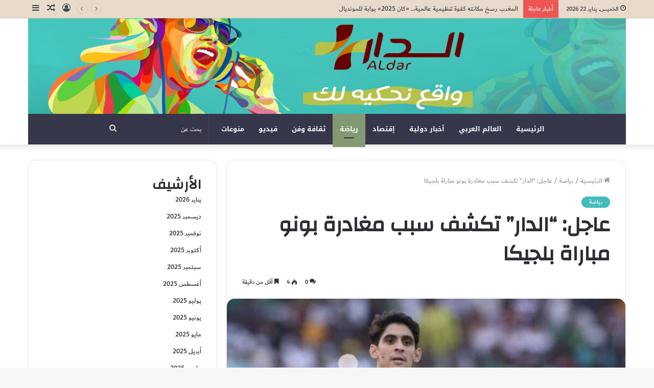

--- FILE ---
content_type: text/html; charset=UTF-8
request_url: https://aldarplus.com/1534.html
body_size: 116335
content:
<!DOCTYPE html>
<html dir="rtl" lang="ar" class="" data-skin="light" prefix="og: http://ogp.me/ns#">
<head>
	<meta charset="UTF-8" />
	<link rel="profile" href="http://gmpg.org/xfn/11" />
	<title>عاجل:  &#8220;الدار&#8221; تكشف سبب مغادرة بونو مباراة بلجيكا &#8211; Aldar+| الدار بليس |واقع نحكيه لك</title>
<meta name='robots' content='max-image-preview:large' />
<link rel='dns-prefetch' href='//fonts.googleapis.com' />
<link rel='dns-prefetch' href='//www.fontstatic.com' />
<link rel="alternate" type="application/rss+xml" title="Aldar+| الدار بليس |واقع نحكيه لك &laquo; الخلاصة" href="https://aldarplus.com/feed" />
<link rel="alternate" type="application/rss+xml" title="Aldar+| الدار بليس |واقع نحكيه لك &laquo; خلاصة التعليقات" href="https://aldarplus.com/comments/feed" />
<link rel="alternate" type="application/rss+xml" title="Aldar+| الدار بليس |واقع نحكيه لك &laquo; عاجل:  &#8220;الدار&#8221; تكشف سبب مغادرة بونو مباراة بلجيكا خلاصة التعليقات" href="https://aldarplus.com/1534.html/feed" />
<link rel="alternate" title="oEmbed (JSON)" type="application/json+oembed" href="https://aldarplus.com/wp-json/oembed/1.0/embed?url=https%3A%2F%2Faldarplus.com%2F1534.html" />
<link rel="alternate" title="oEmbed (XML)" type="text/xml+oembed" href="https://aldarplus.com/wp-json/oembed/1.0/embed?url=https%3A%2F%2Faldarplus.com%2F1534.html&#038;format=xml" />

<meta property="og:title" content="عاجل:  &#8220;الدار&#8221; تكشف سبب مغادرة بونو مباراة بلجيكا - Aldar+| الدار بليس |واقع نحكيه لك" />
<meta property="og:type" content="article" />
<meta property="og:description" content="الدار :عادل المدني كشفت مصادر مطلعة لقناة &quot;الدار&quot; عن السبب الذي جعل المدرب وليد الركراكي يقدم على تغ" />
<meta property="og:url" content="https://aldarplus.com/1534.html" />
<meta property="og:site_name" content="Aldar+| الدار بليس |واقع نحكيه لك" />
<meta property="og:image" content="https://aldarplus.com/wp-content/uploads/2022/11/WhatsApp-Image-2022-11-27-at-14.50.40.jpeg" />
<style id='wp-img-auto-sizes-contain-inline-css' type='text/css'>
img:is([sizes=auto i],[sizes^="auto," i]){contain-intrinsic-size:3000px 1500px}
/*# sourceURL=wp-img-auto-sizes-contain-inline-css */
</style>

<link rel='stylesheet' id='notosanskufiarabic-css' href='//fonts.googleapis.com/earlyaccess/notosanskufiarabic?ver=6.9' type='text/css' media='all' />
<link rel='stylesheet' id='dubai-medium-css' href='https://www.fontstatic.com/f=dubai-medium?ver=6.9' type='text/css' media='all' />
<style id='wp-emoji-styles-inline-css' type='text/css'>

	img.wp-smiley, img.emoji {
		display: inline !important;
		border: none !important;
		box-shadow: none !important;
		height: 1em !important;
		width: 1em !important;
		margin: 0 0.07em !important;
		vertical-align: -0.1em !important;
		background: none !important;
		padding: 0 !important;
	}
/*# sourceURL=wp-emoji-styles-inline-css */
</style>
<link rel='stylesheet' id='wp-block-library-rtl-css' href='https://aldarplus.com/wp-includes/css/dist/block-library/style-rtl.min.css?ver=6.9' type='text/css' media='all' />
<style id='wp-block-archives-inline-css' type='text/css'>
.wp-block-archives{box-sizing:border-box}.wp-block-archives-dropdown label{display:block}
/*# sourceURL=https://aldarplus.com/wp-includes/blocks/archives/style.min.css */
</style>
<style id='wp-block-categories-inline-css' type='text/css'>
.wp-block-categories{box-sizing:border-box}.wp-block-categories.alignleft{margin-right:2em}.wp-block-categories.alignright{margin-left:2em}.wp-block-categories.wp-block-categories-dropdown.aligncenter{text-align:center}.wp-block-categories .wp-block-categories__label{display:block;width:100%}
/*# sourceURL=https://aldarplus.com/wp-includes/blocks/categories/style.min.css */
</style>
<style id='wp-block-heading-inline-css' type='text/css'>
h1:where(.wp-block-heading).has-background,h2:where(.wp-block-heading).has-background,h3:where(.wp-block-heading).has-background,h4:where(.wp-block-heading).has-background,h5:where(.wp-block-heading).has-background,h6:where(.wp-block-heading).has-background{padding:1.25em 2.375em}h1.has-text-align-left[style*=writing-mode]:where([style*=vertical-lr]),h1.has-text-align-right[style*=writing-mode]:where([style*=vertical-rl]),h2.has-text-align-left[style*=writing-mode]:where([style*=vertical-lr]),h2.has-text-align-right[style*=writing-mode]:where([style*=vertical-rl]),h3.has-text-align-left[style*=writing-mode]:where([style*=vertical-lr]),h3.has-text-align-right[style*=writing-mode]:where([style*=vertical-rl]),h4.has-text-align-left[style*=writing-mode]:where([style*=vertical-lr]),h4.has-text-align-right[style*=writing-mode]:where([style*=vertical-rl]),h5.has-text-align-left[style*=writing-mode]:where([style*=vertical-lr]),h5.has-text-align-right[style*=writing-mode]:where([style*=vertical-rl]),h6.has-text-align-left[style*=writing-mode]:where([style*=vertical-lr]),h6.has-text-align-right[style*=writing-mode]:where([style*=vertical-rl]){rotate:180deg}
/*# sourceURL=https://aldarplus.com/wp-includes/blocks/heading/style.min.css */
</style>
<style id='wp-block-latest-comments-inline-css' type='text/css'>
ol.wp-block-latest-comments{box-sizing:border-box;margin-right:0}:where(.wp-block-latest-comments:not([style*=line-height] .wp-block-latest-comments__comment)){line-height:1.1}:where(.wp-block-latest-comments:not([style*=line-height] .wp-block-latest-comments__comment-excerpt p)){line-height:1.8}.has-dates :where(.wp-block-latest-comments:not([style*=line-height])),.has-excerpts :where(.wp-block-latest-comments:not([style*=line-height])){line-height:1.5}.wp-block-latest-comments .wp-block-latest-comments{padding-right:0}.wp-block-latest-comments__comment{list-style:none;margin-bottom:1em}.has-avatars .wp-block-latest-comments__comment{list-style:none;min-height:2.25em}.has-avatars .wp-block-latest-comments__comment .wp-block-latest-comments__comment-excerpt,.has-avatars .wp-block-latest-comments__comment .wp-block-latest-comments__comment-meta{margin-right:3.25em}.wp-block-latest-comments__comment-excerpt p{font-size:.875em;margin:.36em 0 1.4em}.wp-block-latest-comments__comment-date{display:block;font-size:.75em}.wp-block-latest-comments .avatar,.wp-block-latest-comments__comment-avatar{border-radius:1.5em;display:block;float:right;height:2.5em;margin-left:.75em;width:2.5em}.wp-block-latest-comments[class*=-font-size] a,.wp-block-latest-comments[style*=font-size] a{font-size:inherit}
/*# sourceURL=https://aldarplus.com/wp-includes/blocks/latest-comments/style.min.css */
</style>
<style id='wp-block-latest-posts-inline-css' type='text/css'>
.wp-block-latest-posts{box-sizing:border-box}.wp-block-latest-posts.alignleft{margin-right:2em}.wp-block-latest-posts.alignright{margin-left:2em}.wp-block-latest-posts.wp-block-latest-posts__list{list-style:none}.wp-block-latest-posts.wp-block-latest-posts__list li{clear:both;overflow-wrap:break-word}.wp-block-latest-posts.is-grid{display:flex;flex-wrap:wrap}.wp-block-latest-posts.is-grid li{margin:0 0 1.25em 1.25em;width:100%}@media (min-width:600px){.wp-block-latest-posts.columns-2 li{width:calc(50% - .625em)}.wp-block-latest-posts.columns-2 li:nth-child(2n){margin-left:0}.wp-block-latest-posts.columns-3 li{width:calc(33.33333% - .83333em)}.wp-block-latest-posts.columns-3 li:nth-child(3n){margin-left:0}.wp-block-latest-posts.columns-4 li{width:calc(25% - .9375em)}.wp-block-latest-posts.columns-4 li:nth-child(4n){margin-left:0}.wp-block-latest-posts.columns-5 li{width:calc(20% - 1em)}.wp-block-latest-posts.columns-5 li:nth-child(5n){margin-left:0}.wp-block-latest-posts.columns-6 li{width:calc(16.66667% - 1.04167em)}.wp-block-latest-posts.columns-6 li:nth-child(6n){margin-left:0}}:root :where(.wp-block-latest-posts.is-grid){padding:0}:root :where(.wp-block-latest-posts.wp-block-latest-posts__list){padding-right:0}.wp-block-latest-posts__post-author,.wp-block-latest-posts__post-date{display:block;font-size:.8125em}.wp-block-latest-posts__post-excerpt,.wp-block-latest-posts__post-full-content{margin-bottom:1em;margin-top:.5em}.wp-block-latest-posts__featured-image a{display:inline-block}.wp-block-latest-posts__featured-image img{height:auto;max-width:100%;width:auto}.wp-block-latest-posts__featured-image.alignleft{float:left;margin-right:1em}.wp-block-latest-posts__featured-image.alignright{float:right;margin-left:1em}.wp-block-latest-posts__featured-image.aligncenter{margin-bottom:1em;text-align:center}
/*# sourceURL=https://aldarplus.com/wp-includes/blocks/latest-posts/style.min.css */
</style>
<style id='wp-block-search-inline-css' type='text/css'>
.wp-block-search__button{margin-right:10px;word-break:normal}.wp-block-search__button.has-icon{line-height:0}.wp-block-search__button svg{height:1.25em;min-height:24px;min-width:24px;width:1.25em;fill:currentColor;vertical-align:text-bottom}:where(.wp-block-search__button){border:1px solid #ccc;padding:6px 10px}.wp-block-search__inside-wrapper{display:flex;flex:auto;flex-wrap:nowrap;max-width:100%}.wp-block-search__label{width:100%}.wp-block-search.wp-block-search__button-only .wp-block-search__button{box-sizing:border-box;display:flex;flex-shrink:0;justify-content:center;margin-right:0;max-width:100%}.wp-block-search.wp-block-search__button-only .wp-block-search__inside-wrapper{min-width:0!important;transition-property:width}.wp-block-search.wp-block-search__button-only .wp-block-search__input{flex-basis:100%;transition-duration:.3s}.wp-block-search.wp-block-search__button-only.wp-block-search__searchfield-hidden,.wp-block-search.wp-block-search__button-only.wp-block-search__searchfield-hidden .wp-block-search__inside-wrapper{overflow:hidden}.wp-block-search.wp-block-search__button-only.wp-block-search__searchfield-hidden .wp-block-search__input{border-left-width:0!important;border-right-width:0!important;flex-basis:0;flex-grow:0;margin:0;min-width:0!important;padding-left:0!important;padding-right:0!important;width:0!important}:where(.wp-block-search__input){appearance:none;border:1px solid #949494;flex-grow:1;font-family:inherit;font-size:inherit;font-style:inherit;font-weight:inherit;letter-spacing:inherit;line-height:inherit;margin-left:0;margin-right:0;min-width:3rem;padding:8px;text-decoration:unset!important;text-transform:inherit}:where(.wp-block-search__button-inside .wp-block-search__inside-wrapper){background-color:#fff;border:1px solid #949494;box-sizing:border-box;padding:4px}:where(.wp-block-search__button-inside .wp-block-search__inside-wrapper) .wp-block-search__input{border:none;border-radius:0;padding:0 4px}:where(.wp-block-search__button-inside .wp-block-search__inside-wrapper) .wp-block-search__input:focus{outline:none}:where(.wp-block-search__button-inside .wp-block-search__inside-wrapper) :where(.wp-block-search__button){padding:4px 8px}.wp-block-search.aligncenter .wp-block-search__inside-wrapper{margin:auto}.wp-block[data-align=right] .wp-block-search.wp-block-search__button-only .wp-block-search__inside-wrapper{float:left}
/*# sourceURL=https://aldarplus.com/wp-includes/blocks/search/style.min.css */
</style>
<style id='wp-block-search-theme-inline-css' type='text/css'>
.wp-block-search .wp-block-search__label{font-weight:700}.wp-block-search__button{border:1px solid #ccc;padding:.375em .625em}
/*# sourceURL=https://aldarplus.com/wp-includes/blocks/search/theme.min.css */
</style>
<style id='wp-block-group-inline-css' type='text/css'>
.wp-block-group{box-sizing:border-box}:where(.wp-block-group.wp-block-group-is-layout-constrained){position:relative}
/*# sourceURL=https://aldarplus.com/wp-includes/blocks/group/style.min.css */
</style>
<style id='wp-block-group-theme-inline-css' type='text/css'>
:where(.wp-block-group.has-background){padding:1.25em 2.375em}
/*# sourceURL=https://aldarplus.com/wp-includes/blocks/group/theme.min.css */
</style>
<style id='global-styles-inline-css' type='text/css'>
:root{--wp--preset--aspect-ratio--square: 1;--wp--preset--aspect-ratio--4-3: 4/3;--wp--preset--aspect-ratio--3-4: 3/4;--wp--preset--aspect-ratio--3-2: 3/2;--wp--preset--aspect-ratio--2-3: 2/3;--wp--preset--aspect-ratio--16-9: 16/9;--wp--preset--aspect-ratio--9-16: 9/16;--wp--preset--color--black: #000000;--wp--preset--color--cyan-bluish-gray: #abb8c3;--wp--preset--color--white: #ffffff;--wp--preset--color--pale-pink: #f78da7;--wp--preset--color--vivid-red: #cf2e2e;--wp--preset--color--luminous-vivid-orange: #ff6900;--wp--preset--color--luminous-vivid-amber: #fcb900;--wp--preset--color--light-green-cyan: #7bdcb5;--wp--preset--color--vivid-green-cyan: #00d084;--wp--preset--color--pale-cyan-blue: #8ed1fc;--wp--preset--color--vivid-cyan-blue: #0693e3;--wp--preset--color--vivid-purple: #9b51e0;--wp--preset--gradient--vivid-cyan-blue-to-vivid-purple: linear-gradient(135deg,rgb(6,147,227) 0%,rgb(155,81,224) 100%);--wp--preset--gradient--light-green-cyan-to-vivid-green-cyan: linear-gradient(135deg,rgb(122,220,180) 0%,rgb(0,208,130) 100%);--wp--preset--gradient--luminous-vivid-amber-to-luminous-vivid-orange: linear-gradient(135deg,rgb(252,185,0) 0%,rgb(255,105,0) 100%);--wp--preset--gradient--luminous-vivid-orange-to-vivid-red: linear-gradient(135deg,rgb(255,105,0) 0%,rgb(207,46,46) 100%);--wp--preset--gradient--very-light-gray-to-cyan-bluish-gray: linear-gradient(135deg,rgb(238,238,238) 0%,rgb(169,184,195) 100%);--wp--preset--gradient--cool-to-warm-spectrum: linear-gradient(135deg,rgb(74,234,220) 0%,rgb(151,120,209) 20%,rgb(207,42,186) 40%,rgb(238,44,130) 60%,rgb(251,105,98) 80%,rgb(254,248,76) 100%);--wp--preset--gradient--blush-light-purple: linear-gradient(135deg,rgb(255,206,236) 0%,rgb(152,150,240) 100%);--wp--preset--gradient--blush-bordeaux: linear-gradient(135deg,rgb(254,205,165) 0%,rgb(254,45,45) 50%,rgb(107,0,62) 100%);--wp--preset--gradient--luminous-dusk: linear-gradient(135deg,rgb(255,203,112) 0%,rgb(199,81,192) 50%,rgb(65,88,208) 100%);--wp--preset--gradient--pale-ocean: linear-gradient(135deg,rgb(255,245,203) 0%,rgb(182,227,212) 50%,rgb(51,167,181) 100%);--wp--preset--gradient--electric-grass: linear-gradient(135deg,rgb(202,248,128) 0%,rgb(113,206,126) 100%);--wp--preset--gradient--midnight: linear-gradient(135deg,rgb(2,3,129) 0%,rgb(40,116,252) 100%);--wp--preset--font-size--small: 13px;--wp--preset--font-size--medium: 20px;--wp--preset--font-size--large: 36px;--wp--preset--font-size--x-large: 42px;--wp--preset--spacing--20: 0.44rem;--wp--preset--spacing--30: 0.67rem;--wp--preset--spacing--40: 1rem;--wp--preset--spacing--50: 1.5rem;--wp--preset--spacing--60: 2.25rem;--wp--preset--spacing--70: 3.38rem;--wp--preset--spacing--80: 5.06rem;--wp--preset--shadow--natural: 6px 6px 9px rgba(0, 0, 0, 0.2);--wp--preset--shadow--deep: 12px 12px 50px rgba(0, 0, 0, 0.4);--wp--preset--shadow--sharp: 6px 6px 0px rgba(0, 0, 0, 0.2);--wp--preset--shadow--outlined: 6px 6px 0px -3px rgb(255, 255, 255), 6px 6px rgb(0, 0, 0);--wp--preset--shadow--crisp: 6px 6px 0px rgb(0, 0, 0);}:where(.is-layout-flex){gap: 0.5em;}:where(.is-layout-grid){gap: 0.5em;}body .is-layout-flex{display: flex;}.is-layout-flex{flex-wrap: wrap;align-items: center;}.is-layout-flex > :is(*, div){margin: 0;}body .is-layout-grid{display: grid;}.is-layout-grid > :is(*, div){margin: 0;}:where(.wp-block-columns.is-layout-flex){gap: 2em;}:where(.wp-block-columns.is-layout-grid){gap: 2em;}:where(.wp-block-post-template.is-layout-flex){gap: 1.25em;}:where(.wp-block-post-template.is-layout-grid){gap: 1.25em;}.has-black-color{color: var(--wp--preset--color--black) !important;}.has-cyan-bluish-gray-color{color: var(--wp--preset--color--cyan-bluish-gray) !important;}.has-white-color{color: var(--wp--preset--color--white) !important;}.has-pale-pink-color{color: var(--wp--preset--color--pale-pink) !important;}.has-vivid-red-color{color: var(--wp--preset--color--vivid-red) !important;}.has-luminous-vivid-orange-color{color: var(--wp--preset--color--luminous-vivid-orange) !important;}.has-luminous-vivid-amber-color{color: var(--wp--preset--color--luminous-vivid-amber) !important;}.has-light-green-cyan-color{color: var(--wp--preset--color--light-green-cyan) !important;}.has-vivid-green-cyan-color{color: var(--wp--preset--color--vivid-green-cyan) !important;}.has-pale-cyan-blue-color{color: var(--wp--preset--color--pale-cyan-blue) !important;}.has-vivid-cyan-blue-color{color: var(--wp--preset--color--vivid-cyan-blue) !important;}.has-vivid-purple-color{color: var(--wp--preset--color--vivid-purple) !important;}.has-black-background-color{background-color: var(--wp--preset--color--black) !important;}.has-cyan-bluish-gray-background-color{background-color: var(--wp--preset--color--cyan-bluish-gray) !important;}.has-white-background-color{background-color: var(--wp--preset--color--white) !important;}.has-pale-pink-background-color{background-color: var(--wp--preset--color--pale-pink) !important;}.has-vivid-red-background-color{background-color: var(--wp--preset--color--vivid-red) !important;}.has-luminous-vivid-orange-background-color{background-color: var(--wp--preset--color--luminous-vivid-orange) !important;}.has-luminous-vivid-amber-background-color{background-color: var(--wp--preset--color--luminous-vivid-amber) !important;}.has-light-green-cyan-background-color{background-color: var(--wp--preset--color--light-green-cyan) !important;}.has-vivid-green-cyan-background-color{background-color: var(--wp--preset--color--vivid-green-cyan) !important;}.has-pale-cyan-blue-background-color{background-color: var(--wp--preset--color--pale-cyan-blue) !important;}.has-vivid-cyan-blue-background-color{background-color: var(--wp--preset--color--vivid-cyan-blue) !important;}.has-vivid-purple-background-color{background-color: var(--wp--preset--color--vivid-purple) !important;}.has-black-border-color{border-color: var(--wp--preset--color--black) !important;}.has-cyan-bluish-gray-border-color{border-color: var(--wp--preset--color--cyan-bluish-gray) !important;}.has-white-border-color{border-color: var(--wp--preset--color--white) !important;}.has-pale-pink-border-color{border-color: var(--wp--preset--color--pale-pink) !important;}.has-vivid-red-border-color{border-color: var(--wp--preset--color--vivid-red) !important;}.has-luminous-vivid-orange-border-color{border-color: var(--wp--preset--color--luminous-vivid-orange) !important;}.has-luminous-vivid-amber-border-color{border-color: var(--wp--preset--color--luminous-vivid-amber) !important;}.has-light-green-cyan-border-color{border-color: var(--wp--preset--color--light-green-cyan) !important;}.has-vivid-green-cyan-border-color{border-color: var(--wp--preset--color--vivid-green-cyan) !important;}.has-pale-cyan-blue-border-color{border-color: var(--wp--preset--color--pale-cyan-blue) !important;}.has-vivid-cyan-blue-border-color{border-color: var(--wp--preset--color--vivid-cyan-blue) !important;}.has-vivid-purple-border-color{border-color: var(--wp--preset--color--vivid-purple) !important;}.has-vivid-cyan-blue-to-vivid-purple-gradient-background{background: var(--wp--preset--gradient--vivid-cyan-blue-to-vivid-purple) !important;}.has-light-green-cyan-to-vivid-green-cyan-gradient-background{background: var(--wp--preset--gradient--light-green-cyan-to-vivid-green-cyan) !important;}.has-luminous-vivid-amber-to-luminous-vivid-orange-gradient-background{background: var(--wp--preset--gradient--luminous-vivid-amber-to-luminous-vivid-orange) !important;}.has-luminous-vivid-orange-to-vivid-red-gradient-background{background: var(--wp--preset--gradient--luminous-vivid-orange-to-vivid-red) !important;}.has-very-light-gray-to-cyan-bluish-gray-gradient-background{background: var(--wp--preset--gradient--very-light-gray-to-cyan-bluish-gray) !important;}.has-cool-to-warm-spectrum-gradient-background{background: var(--wp--preset--gradient--cool-to-warm-spectrum) !important;}.has-blush-light-purple-gradient-background{background: var(--wp--preset--gradient--blush-light-purple) !important;}.has-blush-bordeaux-gradient-background{background: var(--wp--preset--gradient--blush-bordeaux) !important;}.has-luminous-dusk-gradient-background{background: var(--wp--preset--gradient--luminous-dusk) !important;}.has-pale-ocean-gradient-background{background: var(--wp--preset--gradient--pale-ocean) !important;}.has-electric-grass-gradient-background{background: var(--wp--preset--gradient--electric-grass) !important;}.has-midnight-gradient-background{background: var(--wp--preset--gradient--midnight) !important;}.has-small-font-size{font-size: var(--wp--preset--font-size--small) !important;}.has-medium-font-size{font-size: var(--wp--preset--font-size--medium) !important;}.has-large-font-size{font-size: var(--wp--preset--font-size--large) !important;}.has-x-large-font-size{font-size: var(--wp--preset--font-size--x-large) !important;}
/*# sourceURL=global-styles-inline-css */
</style>

<style id='classic-theme-styles-inline-css' type='text/css'>
/*! This file is auto-generated */
.wp-block-button__link{color:#fff;background-color:#32373c;border-radius:9999px;box-shadow:none;text-decoration:none;padding:calc(.667em + 2px) calc(1.333em + 2px);font-size:1.125em}.wp-block-file__button{background:#32373c;color:#fff;text-decoration:none}
/*# sourceURL=/wp-includes/css/classic-themes.min.css */
</style>
<link rel='stylesheet' id='tie-css-base-css' href='https://aldarplus.com/wp-content/themes/jannah/assets/css/base.min.css?ver=5.4.10' type='text/css' media='all' />
<link rel='stylesheet' id='tie-css-styles-css' href='https://aldarplus.com/wp-content/themes/jannah/assets/css/style.min.css?ver=5.4.10' type='text/css' media='all' />
<link rel='stylesheet' id='tie-css-widgets-css' href='https://aldarplus.com/wp-content/themes/jannah/assets/css/widgets.min.css?ver=5.4.10' type='text/css' media='all' />
<link rel='stylesheet' id='tie-css-helpers-css' href='https://aldarplus.com/wp-content/themes/jannah/assets/css/helpers.min.css?ver=5.4.10' type='text/css' media='all' />
<link rel='stylesheet' id='tie-fontawesome5-css' href='https://aldarplus.com/wp-content/themes/jannah/assets/css/fontawesome.css?ver=5.4.10' type='text/css' media='all' />
<link rel='stylesheet' id='tie-css-ilightbox-css' href='https://aldarplus.com/wp-content/themes/jannah/assets/ilightbox/dark-skin/skin.css?ver=5.4.10' type='text/css' media='all' />
<link rel='stylesheet' id='tie-css-single-css' href='https://aldarplus.com/wp-content/themes/jannah/assets/css/single.min.css?ver=5.4.10' type='text/css' media='all' />
<link rel='stylesheet' id='tie-css-print-css' href='https://aldarplus.com/wp-content/themes/jannah/assets/css/print.css?ver=5.4.10' type='text/css' media='print' />
<style id='tie-css-print-inline-css' type='text/css'>
body{font-family: dubai-medium;}.wf-active .logo-text,.wf-active h1,.wf-active h2,.wf-active h3,.wf-active h4,.wf-active h5,.wf-active h6,.wf-active .the-subtitle{font-family: 'Changa';}#main-nav .main-menu > ul > li > a{font-family: Noto Sans Kufi Arabic;}#the-post .entry-content,#the-post .entry-content p{font-size: 18px;line-height: 2;}#tie-wrapper .mag-box.big-post-left-box li:not(:first-child) .post-title,#tie-wrapper .mag-box.big-post-top-box li:not(:first-child) .post-title,#tie-wrapper .mag-box.half-box li:not(:first-child) .post-title,#tie-wrapper .mag-box.big-thumb-left-box li:not(:first-child) .post-title,#tie-wrapper .mag-box.scrolling-box .slide .post-title,#tie-wrapper .mag-box.miscellaneous-box li:not(:first-child) .post-title{font-weight: 500;}.brand-title,a:hover,.tie-popup-search-submit,#logo.text-logo a,.theme-header nav .components #search-submit:hover,.theme-header .header-nav .components > li:hover > a,.theme-header .header-nav .components li a:hover,.main-menu ul.cats-vertical li a.is-active,.main-menu ul.cats-vertical li a:hover,.main-nav li.mega-menu .post-meta a:hover,.main-nav li.mega-menu .post-box-title a:hover,.search-in-main-nav.autocomplete-suggestions a:hover,#main-nav .menu ul:not(.cats-horizontal) li:hover > a,#main-nav .menu ul li.current-menu-item:not(.mega-link-column) > a,.top-nav .menu li:hover > a,.top-nav .menu > .tie-current-menu > a,.search-in-top-nav.autocomplete-suggestions .post-title a:hover,div.mag-box .mag-box-options .mag-box-filter-links a.active,.mag-box-filter-links .flexMenu-viewMore:hover > a,.stars-rating-active,body .tabs.tabs .active > a,.video-play-icon,.spinner-circle:after,#go-to-content:hover,.comment-list .comment-author .fn,.commentlist .comment-author .fn,blockquote::before,blockquote cite,blockquote.quote-simple p,.multiple-post-pages a:hover,#story-index li .is-current,.latest-tweets-widget .twitter-icon-wrap span,.wide-slider-nav-wrapper .slide,.wide-next-prev-slider-wrapper .tie-slider-nav li:hover span,.review-final-score h3,#mobile-menu-icon:hover .menu-text,body .entry a,.dark-skin body .entry a,.entry .post-bottom-meta a:hover,.comment-list .comment-content a,q a,blockquote a,.widget.tie-weather-widget .icon-basecloud-bg:after,.site-footer a:hover,.site-footer .stars-rating-active,.site-footer .twitter-icon-wrap span,.site-info a:hover{color: #41bcb9;}#instagram-link a:hover{color: #41bcb9 !important;border-color: #41bcb9 !important;}#theme-header #main-nav .spinner-circle:after{color: #839973;}[type='submit'],.button,.generic-button a,.generic-button button,.theme-header .header-nav .comp-sub-menu a.button.guest-btn:hover,.theme-header .header-nav .comp-sub-menu a.checkout-button,nav.main-nav .menu > li.tie-current-menu > a,nav.main-nav .menu > li:hover > a,.main-menu .mega-links-head:after,.main-nav .mega-menu.mega-cat .cats-horizontal li a.is-active,#mobile-menu-icon:hover .nav-icon,#mobile-menu-icon:hover .nav-icon:before,#mobile-menu-icon:hover .nav-icon:after,.search-in-main-nav.autocomplete-suggestions a.button,.search-in-top-nav.autocomplete-suggestions a.button,.spinner > div,.post-cat,.pages-numbers li.current span,.multiple-post-pages > span,#tie-wrapper .mejs-container .mejs-controls,.mag-box-filter-links a:hover,.slider-arrow-nav a:not(.pagination-disabled):hover,.comment-list .reply a:hover,.commentlist .reply a:hover,#reading-position-indicator,#story-index-icon,.videos-block .playlist-title,.review-percentage .review-item span span,.tie-slick-dots li.slick-active button,.tie-slick-dots li button:hover,.digital-rating-static,.timeline-widget li a:hover .date:before,#wp-calendar #today,.posts-list-counter li.widget-post-list:before,.cat-counter a + span,.tie-slider-nav li span:hover,.fullwidth-area .widget_tag_cloud .tagcloud a:hover,.magazine2:not(.block-head-4) .dark-widgetized-area ul.tabs a:hover,.magazine2:not(.block-head-4) .dark-widgetized-area ul.tabs .active a,.magazine1 .dark-widgetized-area ul.tabs a:hover,.magazine1 .dark-widgetized-area ul.tabs .active a,.block-head-4.magazine2 .dark-widgetized-area .tabs.tabs .active a,.block-head-4.magazine2 .dark-widgetized-area .tabs > .active a:before,.block-head-4.magazine2 .dark-widgetized-area .tabs > .active a:after,.demo_store,.demo #logo:after,.demo #sticky-logo:after,.widget.tie-weather-widget,span.video-close-btn:hover,#go-to-top,.latest-tweets-widget .slider-links .button:not(:hover){background-color: #41bcb9;color: #FFFFFF;}.tie-weather-widget .widget-title .the-subtitle,.block-head-4.magazine2 #footer .tabs .active a:hover{color: #FFFFFF;}pre,code,.pages-numbers li.current span,.theme-header .header-nav .comp-sub-menu a.button.guest-btn:hover,.multiple-post-pages > span,.post-content-slideshow .tie-slider-nav li span:hover,#tie-body .tie-slider-nav li > span:hover,.slider-arrow-nav a:not(.pagination-disabled):hover,.main-nav .mega-menu.mega-cat .cats-horizontal li a.is-active,.main-nav .mega-menu.mega-cat .cats-horizontal li a:hover,.main-menu .menu > li > .menu-sub-content{border-color: #41bcb9;}.main-menu .menu > li.tie-current-menu{border-bottom-color: #41bcb9;}.top-nav .menu li.tie-current-menu > a:before,.top-nav .menu li.menu-item-has-children:hover > a:before{border-top-color: #41bcb9;}.main-nav .main-menu .menu > li.tie-current-menu > a:before,.main-nav .main-menu .menu > li:hover > a:before{border-top-color: #FFFFFF;}header.main-nav-light .main-nav .menu-item-has-children li:hover > a:before,header.main-nav-light .main-nav .mega-menu li:hover > a:before{border-left-color: #41bcb9;}.rtl header.main-nav-light .main-nav .menu-item-has-children li:hover > a:before,.rtl header.main-nav-light .main-nav .mega-menu li:hover > a:before{border-right-color: #41bcb9;border-left-color: transparent;}.top-nav ul.menu li .menu-item-has-children:hover > a:before{border-top-color: transparent;border-left-color: #41bcb9;}.rtl .top-nav ul.menu li .menu-item-has-children:hover > a:before{border-left-color: transparent;border-right-color: #41bcb9;}::-moz-selection{background-color: #41bcb9;color: #FFFFFF;}::selection{background-color: #41bcb9;color: #FFFFFF;}circle.circle_bar{stroke: #41bcb9;}#reading-position-indicator{box-shadow: 0 0 10px rgba( 65,188,185,0.7);}#logo.text-logo a:hover,body .entry a:hover,.dark-skin body .entry a:hover,.comment-list .comment-content a:hover,.block-head-4.magazine2 .site-footer .tabs li a:hover,q a:hover,blockquote a:hover{color: #0f8a87;}.button:hover,input[type='submit']:hover,.generic-button a:hover,.generic-button button:hover,a.post-cat:hover,.site-footer .button:hover,.site-footer [type='submit']:hover,.search-in-main-nav.autocomplete-suggestions a.button:hover,.search-in-top-nav.autocomplete-suggestions a.button:hover,.theme-header .header-nav .comp-sub-menu a.checkout-button:hover{background-color: #0f8a87;color: #FFFFFF;}.theme-header .header-nav .comp-sub-menu a.checkout-button:not(:hover),body .entry a.button{color: #FFFFFF;}#story-index.is-compact .story-index-content{background-color: #41bcb9;}#story-index.is-compact .story-index-content a,#story-index.is-compact .story-index-content .is-current{color: #FFFFFF;}#tie-body .section-title-default,#tie-body .mag-box-title,#tie-body #comments-title,#tie-body .review-box-header,#tie-body .comment-reply-title,#tie-body .comment-reply-title,#tie-body .related.products > h2,#tie-body .up-sells > h2,#tie-body .cross-sells > h2,#tie-body .cart_totals > h2,#tie-body .bbp-form legend{color: #FFFFFF;background-color: #41bcb9;}#tie-body .mag-box-filter-links > li > a,#tie-body .mag-box-title h3 a,#tie-body .block-more-button{color: #FFFFFF;}#tie-body .flexMenu-viewMore:hover > a{color: #41bcb9;}#tie-body .mag-box-filter-links > li > a:hover,#tie-body .mag-box-filter-links li > a.active{background-color: #FFFFFF;color: #41bcb9;}#tie-body .slider-arrow-nav a{border-color: rgba(#FFFFFF ,0.2);color: #FFFFFF;}#tie-body .mag-box-title a.pagination-disabled,#tie-body .mag-box-title a.pagination-disabled:hover{color: #FFFFFF !important;}#tie-body .slider-arrow-nav a:not(.pagination-disabled):hover{background-color: #FFFFFF;border-color: #FFFFFF;color: #41bcb9;}.brand-title,a:hover,.tie-popup-search-submit,#logo.text-logo a,.theme-header nav .components #search-submit:hover,.theme-header .header-nav .components > li:hover > a,.theme-header .header-nav .components li a:hover,.main-menu ul.cats-vertical li a.is-active,.main-menu ul.cats-vertical li a:hover,.main-nav li.mega-menu .post-meta a:hover,.main-nav li.mega-menu .post-box-title a:hover,.search-in-main-nav.autocomplete-suggestions a:hover,#main-nav .menu ul:not(.cats-horizontal) li:hover > a,#main-nav .menu ul li.current-menu-item:not(.mega-link-column) > a,.top-nav .menu li:hover > a,.top-nav .menu > .tie-current-menu > a,.search-in-top-nav.autocomplete-suggestions .post-title a:hover,div.mag-box .mag-box-options .mag-box-filter-links a.active,.mag-box-filter-links .flexMenu-viewMore:hover > a,.stars-rating-active,body .tabs.tabs .active > a,.video-play-icon,.spinner-circle:after,#go-to-content:hover,.comment-list .comment-author .fn,.commentlist .comment-author .fn,blockquote::before,blockquote cite,blockquote.quote-simple p,.multiple-post-pages a:hover,#story-index li .is-current,.latest-tweets-widget .twitter-icon-wrap span,.wide-slider-nav-wrapper .slide,.wide-next-prev-slider-wrapper .tie-slider-nav li:hover span,.review-final-score h3,#mobile-menu-icon:hover .menu-text,body .entry a,.dark-skin body .entry a,.entry .post-bottom-meta a:hover,.comment-list .comment-content a,q a,blockquote a,.widget.tie-weather-widget .icon-basecloud-bg:after,.site-footer a:hover,.site-footer .stars-rating-active,.site-footer .twitter-icon-wrap span,.site-info a:hover{color: #41bcb9;}#instagram-link a:hover{color: #41bcb9 !important;border-color: #41bcb9 !important;}#theme-header #main-nav .spinner-circle:after{color: #839973;}[type='submit'],.button,.generic-button a,.generic-button button,.theme-header .header-nav .comp-sub-menu a.button.guest-btn:hover,.theme-header .header-nav .comp-sub-menu a.checkout-button,nav.main-nav .menu > li.tie-current-menu > a,nav.main-nav .menu > li:hover > a,.main-menu .mega-links-head:after,.main-nav .mega-menu.mega-cat .cats-horizontal li a.is-active,#mobile-menu-icon:hover .nav-icon,#mobile-menu-icon:hover .nav-icon:before,#mobile-menu-icon:hover .nav-icon:after,.search-in-main-nav.autocomplete-suggestions a.button,.search-in-top-nav.autocomplete-suggestions a.button,.spinner > div,.post-cat,.pages-numbers li.current span,.multiple-post-pages > span,#tie-wrapper .mejs-container .mejs-controls,.mag-box-filter-links a:hover,.slider-arrow-nav a:not(.pagination-disabled):hover,.comment-list .reply a:hover,.commentlist .reply a:hover,#reading-position-indicator,#story-index-icon,.videos-block .playlist-title,.review-percentage .review-item span span,.tie-slick-dots li.slick-active button,.tie-slick-dots li button:hover,.digital-rating-static,.timeline-widget li a:hover .date:before,#wp-calendar #today,.posts-list-counter li.widget-post-list:before,.cat-counter a + span,.tie-slider-nav li span:hover,.fullwidth-area .widget_tag_cloud .tagcloud a:hover,.magazine2:not(.block-head-4) .dark-widgetized-area ul.tabs a:hover,.magazine2:not(.block-head-4) .dark-widgetized-area ul.tabs .active a,.magazine1 .dark-widgetized-area ul.tabs a:hover,.magazine1 .dark-widgetized-area ul.tabs .active a,.block-head-4.magazine2 .dark-widgetized-area .tabs.tabs .active a,.block-head-4.magazine2 .dark-widgetized-area .tabs > .active a:before,.block-head-4.magazine2 .dark-widgetized-area .tabs > .active a:after,.demo_store,.demo #logo:after,.demo #sticky-logo:after,.widget.tie-weather-widget,span.video-close-btn:hover,#go-to-top,.latest-tweets-widget .slider-links .button:not(:hover){background-color: #41bcb9;color: #FFFFFF;}.tie-weather-widget .widget-title .the-subtitle,.block-head-4.magazine2 #footer .tabs .active a:hover{color: #FFFFFF;}pre,code,.pages-numbers li.current span,.theme-header .header-nav .comp-sub-menu a.button.guest-btn:hover,.multiple-post-pages > span,.post-content-slideshow .tie-slider-nav li span:hover,#tie-body .tie-slider-nav li > span:hover,.slider-arrow-nav a:not(.pagination-disabled):hover,.main-nav .mega-menu.mega-cat .cats-horizontal li a.is-active,.main-nav .mega-menu.mega-cat .cats-horizontal li a:hover,.main-menu .menu > li > .menu-sub-content{border-color: #41bcb9;}.main-menu .menu > li.tie-current-menu{border-bottom-color: #41bcb9;}.top-nav .menu li.tie-current-menu > a:before,.top-nav .menu li.menu-item-has-children:hover > a:before{border-top-color: #41bcb9;}.main-nav .main-menu .menu > li.tie-current-menu > a:before,.main-nav .main-menu .menu > li:hover > a:before{border-top-color: #FFFFFF;}header.main-nav-light .main-nav .menu-item-has-children li:hover > a:before,header.main-nav-light .main-nav .mega-menu li:hover > a:before{border-left-color: #41bcb9;}.rtl header.main-nav-light .main-nav .menu-item-has-children li:hover > a:before,.rtl header.main-nav-light .main-nav .mega-menu li:hover > a:before{border-right-color: #41bcb9;border-left-color: transparent;}.top-nav ul.menu li .menu-item-has-children:hover > a:before{border-top-color: transparent;border-left-color: #41bcb9;}.rtl .top-nav ul.menu li .menu-item-has-children:hover > a:before{border-left-color: transparent;border-right-color: #41bcb9;}::-moz-selection{background-color: #41bcb9;color: #FFFFFF;}::selection{background-color: #41bcb9;color: #FFFFFF;}circle.circle_bar{stroke: #41bcb9;}#reading-position-indicator{box-shadow: 0 0 10px rgba( 65,188,185,0.7);}#logo.text-logo a:hover,body .entry a:hover,.dark-skin body .entry a:hover,.comment-list .comment-content a:hover,.block-head-4.magazine2 .site-footer .tabs li a:hover,q a:hover,blockquote a:hover{color: #0f8a87;}.button:hover,input[type='submit']:hover,.generic-button a:hover,.generic-button button:hover,a.post-cat:hover,.site-footer .button:hover,.site-footer [type='submit']:hover,.search-in-main-nav.autocomplete-suggestions a.button:hover,.search-in-top-nav.autocomplete-suggestions a.button:hover,.theme-header .header-nav .comp-sub-menu a.checkout-button:hover{background-color: #0f8a87;color: #FFFFFF;}.theme-header .header-nav .comp-sub-menu a.checkout-button:not(:hover),body .entry a.button{color: #FFFFFF;}#story-index.is-compact .story-index-content{background-color: #41bcb9;}#story-index.is-compact .story-index-content a,#story-index.is-compact .story-index-content .is-current{color: #FFFFFF;}#tie-body .section-title-default,#tie-body .mag-box-title,#tie-body #comments-title,#tie-body .review-box-header,#tie-body .comment-reply-title,#tie-body .comment-reply-title,#tie-body .related.products > h2,#tie-body .up-sells > h2,#tie-body .cross-sells > h2,#tie-body .cart_totals > h2,#tie-body .bbp-form legend{color: #FFFFFF;background-color: #41bcb9;}#tie-body .mag-box-filter-links > li > a,#tie-body .mag-box-title h3 a,#tie-body .block-more-button{color: #FFFFFF;}#tie-body .flexMenu-viewMore:hover > a{color: #41bcb9;}#tie-body .mag-box-filter-links > li > a:hover,#tie-body .mag-box-filter-links li > a.active{background-color: #FFFFFF;color: #41bcb9;}#tie-body .slider-arrow-nav a{border-color: rgba(#FFFFFF ,0.2);color: #FFFFFF;}#tie-body .mag-box-title a.pagination-disabled,#tie-body .mag-box-title a.pagination-disabled:hover{color: #FFFFFF !important;}#tie-body .slider-arrow-nav a:not(.pagination-disabled):hover{background-color: #FFFFFF;border-color: #FFFFFF;color: #41bcb9;}#top-nav,#top-nav .sub-menu,#top-nav .comp-sub-menu,#top-nav .ticker-content,#top-nav .ticker-swipe,.top-nav-boxed #top-nav .topbar-wrapper,.search-in-top-nav.autocomplete-suggestions,#top-nav .guest-btn:not(:hover){background-color : #e8dbcb;}#top-nav *,.search-in-top-nav.autocomplete-suggestions{border-color: rgba( 0,0,0,0.08);}#top-nav .icon-basecloud-bg:after{color: #e8dbcb;}#top-nav a:not(:hover),#top-nav input,#top-nav #search-submit,#top-nav .fa-spinner,#top-nav .dropdown-social-icons li a span,#top-nav .components > li .social-link:not(:hover) span,.search-in-top-nav.autocomplete-suggestions a{color: #444444;}#top-nav .menu-item-has-children > a:before{border-top-color: #444444;}#top-nav li .menu-item-has-children > a:before{border-top-color: transparent;border-left-color: #444444;}.rtl #top-nav .menu li .menu-item-has-children > a:before{border-left-color: transparent;border-right-color: #444444;}#top-nav input::-moz-placeholder{color: #444444;}#top-nav input:-moz-placeholder{color: #444444;}#top-nav input:-ms-input-placeholder{color: #444444;}#top-nav input::-webkit-input-placeholder{color: #444444;}#top-nav .comp-sub-menu .button:hover,#top-nav .checkout-button,.search-in-top-nav.autocomplete-suggestions .button{background-color: #839973;}#top-nav a:hover,#top-nav .menu li:hover > a,#top-nav .menu > .tie-current-menu > a,#top-nav .components > li:hover > a,#top-nav .components #search-submit:hover,.search-in-top-nav.autocomplete-suggestions .post-title a:hover{color: #839973;}#top-nav .comp-sub-menu .button:hover{border-color: #839973;}#top-nav .tie-current-menu > a:before,#top-nav .menu .menu-item-has-children:hover > a:before{border-top-color: #839973;}#top-nav .menu li .menu-item-has-children:hover > a:before{border-top-color: transparent;border-left-color: #839973;}.rtl #top-nav .menu li .menu-item-has-children:hover > a:before{border-left-color: transparent;border-right-color: #839973;}#top-nav .comp-sub-menu .button:hover,#top-nav .comp-sub-menu .checkout-button,.search-in-top-nav.autocomplete-suggestions .button{color: #FFFFFF;}#top-nav .comp-sub-menu .checkout-button:hover,.search-in-top-nav.autocomplete-suggestions .button:hover{background-color: #657b55;}#top-nav,#top-nav .comp-sub-menu,#top-nav .tie-weather-widget{color: #444444;}.search-in-top-nav.autocomplete-suggestions .post-meta,.search-in-top-nav.autocomplete-suggestions .post-meta a:not(:hover){color: rgba( 68,68,68,0.7 );}#top-nav .weather-icon .icon-cloud,#top-nav .weather-icon .icon-basecloud-bg,#top-nav .weather-icon .icon-cloud-behind{color: #444444 !important;}#main-nav .main-menu-wrapper,#main-nav .menu-sub-content,#main-nav .comp-sub-menu,#main-nav .guest-btn:not(:hover),#main-nav ul.cats-vertical li a.is-active,#main-nav ul.cats-vertical li a:hover.search-in-main-nav.autocomplete-suggestions{background-color: #36374b;}#main-nav{border-width: 0;}#theme-header #main-nav:not(.fixed-nav){bottom: 0;}#main-nav .icon-basecloud-bg:after{color: #36374b;}#main-nav *,.search-in-main-nav.autocomplete-suggestions{border-color: rgba(255,255,255,0.07);}.main-nav-boxed #main-nav .main-menu-wrapper{border-width: 0;}#main-nav .menu li.menu-item-has-children > a:before,#main-nav .main-menu .mega-menu > a:before{border-top-color: #ffffff;}#main-nav .menu li .menu-item-has-children > a:before,#main-nav .mega-menu .menu-item-has-children > a:before{border-top-color: transparent;border-left-color: #ffffff;}.rtl #main-nav .menu li .menu-item-has-children > a:before,.rtl #main-nav .mega-menu .menu-item-has-children > a:before{border-left-color: transparent;border-right-color: #ffffff;}#main-nav a:not(:hover),#main-nav a.social-link:not(:hover) span,#main-nav .dropdown-social-icons li a span,.search-in-main-nav.autocomplete-suggestions a{color: #ffffff;}#main-nav .comp-sub-menu .button:hover,#main-nav .menu > li.tie-current-menu,#main-nav .menu > li > .menu-sub-content,#main-nav .cats-horizontal a.is-active,#main-nav .cats-horizontal a:hover{border-color: #839973;}#main-nav .menu > li.tie-current-menu > a,#main-nav .menu > li:hover > a,#main-nav .mega-links-head:after,#main-nav .comp-sub-menu .button:hover,#main-nav .comp-sub-menu .checkout-button,#main-nav .cats-horizontal a.is-active,#main-nav .cats-horizontal a:hover,.search-in-main-nav.autocomplete-suggestions .button,#main-nav .spinner > div{background-color: #839973;}#main-nav .menu ul li:hover > a,#main-nav .menu ul li.current-menu-item:not(.mega-link-column) > a,#main-nav .components a:hover,#main-nav .components > li:hover > a,#main-nav #search-submit:hover,#main-nav .cats-vertical a.is-active,#main-nav .cats-vertical a:hover,#main-nav .mega-menu .post-meta a:hover,#main-nav .mega-menu .post-box-title a:hover,.search-in-main-nav.autocomplete-suggestions a:hover,#main-nav .spinner-circle:after{color: #839973;}#main-nav .menu > li.tie-current-menu > a,#main-nav .menu > li:hover > a,#main-nav .components .button:hover,#main-nav .comp-sub-menu .checkout-button,.theme-header #main-nav .mega-menu .cats-horizontal a.is-active,.theme-header #main-nav .mega-menu .cats-horizontal a:hover,.search-in-main-nav.autocomplete-suggestions a.button{color: #FFFFFF;}#main-nav .menu > li.tie-current-menu > a:before,#main-nav .menu > li:hover > a:before{border-top-color: #FFFFFF;}.main-nav-light #main-nav .menu-item-has-children li:hover > a:before,.main-nav-light #main-nav .mega-menu li:hover > a:before{border-left-color: #839973;}.rtl .main-nav-light #main-nav .menu-item-has-children li:hover > a:before,.rtl .main-nav-light #main-nav .mega-menu li:hover > a:before{border-right-color: #839973;border-left-color: transparent;}.search-in-main-nav.autocomplete-suggestions .button:hover,#main-nav .comp-sub-menu .checkout-button:hover{background-color: #657b55;}#main-nav,#main-nav input,#main-nav #search-submit,#main-nav .fa-spinner,#main-nav .comp-sub-menu,#main-nav .tie-weather-widget{color: #e8dbcb;}#main-nav input::-moz-placeholder{color: #e8dbcb;}#main-nav input:-moz-placeholder{color: #e8dbcb;}#main-nav input:-ms-input-placeholder{color: #e8dbcb;}#main-nav input::-webkit-input-placeholder{color: #e8dbcb;}#main-nav .mega-menu .post-meta,#main-nav .mega-menu .post-meta a,.search-in-main-nav.autocomplete-suggestions .post-meta{color: rgba(232,219,203,0.6);}#main-nav .weather-icon .icon-cloud,#main-nav .weather-icon .icon-basecloud-bg,#main-nav .weather-icon .icon-cloud-behind{color: #e8dbcb !important;}#footer{background-color: #36374b;}#site-info{background-color: #36374b;}#footer .posts-list-counter .posts-list-items li.widget-post-list:before{border-color: #36374b;}#footer .timeline-widget a .date:before{border-color: rgba(54,55,75,0.8);}#footer .footer-boxed-widget-area,#footer textarea,#footer input:not([type=submit]),#footer select,#footer code,#footer kbd,#footer pre,#footer samp,#footer .show-more-button,#footer .slider-links .tie-slider-nav span,#footer #wp-calendar,#footer #wp-calendar tbody td,#footer #wp-calendar thead th,#footer .widget.buddypress .item-options a{border-color: rgba(255,255,255,0.1);}#footer .social-statistics-widget .white-bg li.social-icons-item a,#footer .widget_tag_cloud .tagcloud a,#footer .latest-tweets-widget .slider-links .tie-slider-nav span,#footer .widget_layered_nav_filters a{border-color: rgba(255,255,255,0.1);}#footer .social-statistics-widget .white-bg li:before{background: rgba(255,255,255,0.1);}.site-footer #wp-calendar tbody td{background: rgba(255,255,255,0.02);}#footer .white-bg .social-icons-item a span.followers span,#footer .circle-three-cols .social-icons-item a .followers-num,#footer .circle-three-cols .social-icons-item a .followers-name{color: rgba(255,255,255,0.8);}#footer .timeline-widget ul:before,#footer .timeline-widget a:not(:hover) .date:before{background-color: #18192d;}#footer,#footer textarea,#footer input:not([type='submit']),#footer select,#footer #wp-calendar tbody,#footer .tie-slider-nav li span:not(:hover),#footer .widget_categories li a:before,#footer .widget_product_categories li a:before,#footer .widget_layered_nav li a:before,#footer .widget_archive li a:before,#footer .widget_nav_menu li a:before,#footer .widget_meta li a:before,#footer .widget_pages li a:before,#footer .widget_recent_entries li a:before,#footer .widget_display_forums li a:before,#footer .widget_display_views li a:before,#footer .widget_rss li a:before,#footer .widget_display_stats dt:before,#footer .subscribe-widget-content h3,#footer .about-author .social-icons a:not(:hover) span{color: #e8dbcb;}#footer post-widget-body .meta-item,#footer .post-meta,#footer .stream-title,#footer.dark-skin .timeline-widget .date,#footer .wp-caption .wp-caption-text,#footer .rss-date{color: rgba(232,219,203,0.7);}#footer input::-moz-placeholder{color: #e8dbcb;}#footer input:-moz-placeholder{color: #e8dbcb;}#footer input:-ms-input-placeholder{color: #e8dbcb;}#footer input::-webkit-input-placeholder{color: #e8dbcb;}.site-footer.dark-skin a:not(:hover){color: #ffffff;}.site-footer.dark-skin a:hover,#footer .stars-rating-active,#footer .twitter-icon-wrap span,.block-head-4.magazine2 #footer .tabs li a{color: #e8dbcb;}#footer .circle_bar{stroke: #e8dbcb;}#footer .widget.buddypress .item-options a.selected,#footer .widget.buddypress .item-options a.loading,#footer .tie-slider-nav span:hover,.block-head-4.magazine2 #footer .tabs{border-color: #e8dbcb;}.magazine2:not(.block-head-4) #footer .tabs a:hover,.magazine2:not(.block-head-4) #footer .tabs .active a,.magazine1 #footer .tabs a:hover,.magazine1 #footer .tabs .active a,.block-head-4.magazine2 #footer .tabs.tabs .active a,.block-head-4.magazine2 #footer .tabs > .active a:before,.block-head-4.magazine2 #footer .tabs > li.active:nth-child(n) a:after,#footer .digital-rating-static,#footer .timeline-widget li a:hover .date:before,#footer #wp-calendar #today,#footer .posts-list-counter .posts-list-items li.widget-post-list:before,#footer .cat-counter span,#footer.dark-skin .the-global-title:after,#footer .button,#footer [type='submit'],#footer .spinner > div,#footer .widget.buddypress .item-options a.selected,#footer .widget.buddypress .item-options a.loading,#footer .tie-slider-nav span:hover,#footer .fullwidth-area .tagcloud a:hover{background-color: #e8dbcb;color: #000000;}.block-head-4.magazine2 #footer .tabs li a:hover{color: #cabdad;}.block-head-4.magazine2 #footer .tabs.tabs .active a:hover,#footer .widget.buddypress .item-options a.selected,#footer .widget.buddypress .item-options a.loading,#footer .tie-slider-nav span:hover{color: #000000 !important;}#footer .button:hover,#footer [type='submit']:hover{background-color: #cabdad;color: #000000;}#site-info,#site-info ul.social-icons li a:not(:hover) span{color: #ffffff;}#footer .site-info a:not(:hover){color: #ffffff;}#footer .site-info a:hover{color: #e8dbcb;}body a.go-to-top-button,body .more-link,body .button,body [type='submit'],body .generic-button a,body .generic-button button,body textarea,body input:not([type='checkbox']):not([type='radio']),body .mag-box .breaking,body .social-icons-widget .social-icons-item .social-link,body .widget_product_tag_cloud a,body .widget_tag_cloud a,body .post-tags a,body .widget_layered_nav_filters a,body .post-bottom-meta-title,body .post-bottom-meta a,body .post-cat,body .more-link,body .show-more-button,body #instagram-link.is-expanded .follow-button,body .cat-counter a + span,body .mag-box-options .slider-arrow-nav a,body .main-menu .cats-horizontal li a,body #instagram-link.is-compact,body .pages-numbers a,body .pages-nav-item,body .bp-pagination-links .page-numbers,body .fullwidth-area .widget_tag_cloud .tagcloud a,body .header-layout-1 #main-nav .components #search-input,body ul.breaking-news-nav li.jnt-prev,body ul.breaking-news-nav li.jnt-next{border-radius: 35px;}body .mag-box ul.breaking-news-nav li{border: 0 !important;}body #instagram-link.is-compact{padding-right: 40px;padding-left: 40px;}body .post-bottom-meta-title,body .post-bottom-meta a,body .post-cat,body .more-link{padding-right: 15px;padding-left: 15px;}body #masonry-grid .container-wrapper .post-thumb img{border-radius: 0px;}body .video-thumbnail,body .review-item,body .review-summary,body .user-rate-wrap,body textarea,body input,body select{border-radius: 5px;}body .post-content-slideshow,body #tie-read-next,body .prev-next-post-nav .post-thumb,body .post-thumb img,body .container-wrapper,body .tie-popup-container .container-wrapper,body .widget,body .grid-slider-wrapper .grid-item,body .slider-vertical-navigation .slide,body .boxed-slider:not(.grid-slider-wrapper) .slide,body .buddypress-wrap .activity-list .load-more a,body .buddypress-wrap .activity-list .load-newest a,body .woocommerce .products .product .product-img img,body .woocommerce .products .product .product-img,body .woocommerce .woocommerce-tabs,body .woocommerce div.product .related.products,body .woocommerce div.product .up-sells.products,body .woocommerce .cart_totals,.woocommerce .cross-sells,body .big-thumb-left-box-inner,body .miscellaneous-box .posts-items li:first-child,body .single-big-img,body .masonry-with-spaces .container-wrapper .slide,body .news-gallery-items li .post-thumb,body .scroll-2-box .slide,.magazine1.archive:not(.bbpress) .entry-header-outer,.magazine1.search .entry-header-outer,.magazine1.archive:not(.bbpress) .mag-box .container-wrapper,.magazine1.search .mag-box .container-wrapper,body.magazine1 .entry-header-outer + .mag-box,body .digital-rating-static,body .entry q,body .entry blockquote,body #instagram-link.is-expanded,body.single-post .featured-area,body.post-layout-8 #content,body .footer-boxed-widget-area,body .tie-video-main-slider,body .post-thumb-overlay,body .widget_media_image img,body .stream-item-mag img,body .media-page-layout .post-element{border-radius: 15px;}@media (max-width: 767px) {.tie-video-main-slider iframe{border-top-right-radius: 15px;border-top-left-radius: 15px;}}.magazine1.archive:not(.bbpress) .mag-box .container-wrapper,.magazine1.search .mag-box .container-wrapper{margin-top: 15px;border-top-width: 1px;}body .section-wrapper:not(.container-full) .wide-slider-wrapper .slider-main-container,body .section-wrapper:not(.container-full) .wide-slider-three-slids-wrapper{border-radius: 15px;overflow: hidden;}body .wide-slider-nav-wrapper,body .share-buttons-bottom,body .first-post-gradient li:first-child .post-thumb:after,body .scroll-2-box .post-thumb:after{border-bottom-left-radius: 15px;border-bottom-right-radius: 15px;}body .main-menu .menu-sub-content,body .comp-sub-menu{border-bottom-left-radius: 10px;border-bottom-right-radius: 10px;}body.single-post .featured-area{overflow: hidden;}body #check-also-box.check-also-left{border-top-right-radius: 15px;border-bottom-right-radius: 15px;}body #check-also-box.check-also-right{border-top-left-radius: 15px;border-bottom-left-radius: 15px;}body .mag-box .breaking-news-nav li:last-child{border-top-right-radius: 35px;border-bottom-right-radius: 35px;}body .mag-box .breaking-title:before{border-top-right-radius: 35px;border-bottom-right-radius: 35px;}body .tabs li:last-child a,body .full-overlay-title li:not(.no-post-thumb) .block-title-overlay{border-top-left-radius: 15px;}body .center-overlay-title li:not(.no-post-thumb) .block-title-overlay,body .tabs li:first-child a{border-top-right-radius: 15px;}
/*# sourceURL=tie-css-print-inline-css */
</style>
<script type="text/javascript" src="https://aldarplus.com/wp-includes/js/jquery/jquery.min.js?ver=3.7.1" id="jquery-core-js"></script>
<script type="text/javascript" src="https://aldarplus.com/wp-includes/js/jquery/jquery-migrate.min.js?ver=3.4.1" id="jquery-migrate-js"></script>
<link rel="https://api.w.org/" href="https://aldarplus.com/wp-json/" /><link rel="alternate" title="JSON" type="application/json" href="https://aldarplus.com/wp-json/wp/v2/posts/1534" /><link rel="stylesheet" href="https://aldarplus.com/wp-content/themes/jannah/rtl.css" type="text/css" media="screen" /><meta name="generator" content="WordPress 6.9" />
<link rel="canonical" href="https://aldarplus.com/1534.html" />
<link rel='shortlink' href='https://aldarplus.com/?p=1534' />
 <meta name="description" content="الدار :عادل المدني كشفت مصادر مطلعة لقناة &quot;الدار&quot; عن السبب الذي جعل المدرب وليد الركراكي يقدم على تغيير الحارس ياسين بونو بمنير المحمدي قي اخر اللحظات" /><meta http-equiv="X-UA-Compatible" content="IE=edge">
<meta name="theme-color" content="#41bcb9" /><meta name="viewport" content="width=device-width, initial-scale=1.0" /></head>

<body id="tie-body" class="rtl wp-singular post-template-default single single-post postid-1534 single-format-standard wp-theme-jannah wrapper-has-shadow block-head-7 magazine3 magazine1 is-thumb-overlay-disabled is-desktop is-header-layout-2 sidebar-left has-sidebar post-layout-1 narrow-title-narrow-media is-standard-format has-mobile-share">



<div class="background-overlay">

	<div id="tie-container" class="site tie-container">

		
		<div id="tie-wrapper">

			
<header id="theme-header" class="theme-header header-layout-2 main-nav-dark main-nav-default-dark main-nav-below main-nav-boxed no-stream-item top-nav-active top-nav-light top-nav-default-light top-nav-above has-shadow has-full-width-logo mobile-components-row mobile-header-default">
	
<nav id="top-nav"  class="has-date-breaking-components top-nav header-nav has-breaking-news" aria-label="الشريط العلوي">
	<div class="container">
		<div class="topbar-wrapper">

			
					<div class="topbar-today-date tie-icon">
						الخميس, يناير 22 2026					</div>
					
			<div class="tie-alignleft">
				
<div class="breaking controls-is-active">

	<span class="breaking-title">
		<span class="tie-icon-bolt breaking-icon" aria-hidden="true"></span>
		<span class="breaking-title-text">أخبار عاجلة</span>
	</span>

	<ul id="breaking-news-in-header" class="breaking-news" data-type="reveal" data-arrows="true">

		
							<li class="news-item">
								<a href="https://aldarplus.com/83602.html">المغرب رسخ مكانته كقوة تنظيمية عالمية… «كان 2025» بوابة للمونديال</a>
							</li>

							
							<li class="news-item">
								<a href="https://aldarplus.com/83598.html">اتصال هاتفي بين أخنوش وسانشيز.. رئيس الحكومة يعبر عن تضامن المغرب مع إسبانيا إثر حوادث القطار وتأكيد على شراكة راسخة بين البلدين </a>
							</li>

							
							<li class="news-item">
								<a href="https://aldarplus.com/83595.html">غوساو يقطع الشك باليقين: لا خلاف مع لقجع وأخبار المشادة “مختلقة”</a>
							</li>

							
							<li class="news-item">
								<a href="https://aldarplus.com/83590.html">أشرف حكيمي يخرج من صمت الألم… قائد «أسود الأطلس» يشكر الملك محمد السادس ويثمّن دعم فوزي لقجع</a>
							</li>

							
							<li class="news-item">
								<a href="https://aldarplus.com/83587.html">ما تم تداوله بخصوص وفاة مشكوك فيها لصحفي مالي بسبب مساندته لأحد المنتخبات العربية المشاركة في كأس افريقيا عار من الصحة (الوكيل العام للملك لدى محكمة الاستئناف بالرباط)</a>
							</li>

							
							<li class="news-item">
								<a href="https://aldarplus.com/83584.html">النسخة الـ 12 من سباق “صحراوية” في الفترة من 7 إلى 14 فبراير المقبل بالداخلة</a>
							</li>

							
							<li class="news-item">
								<a href="https://aldarplus.com/83581.html">أخنوش: المناظرة الوطنية للاقتصاد الاجتماعي والتضامني كانت فرصة لتحديد التوجيهات المستقبلية</a>
							</li>

							
							<li class="news-item">
								<a href="https://aldarplus.com/83578.html">اخنوش من البرلمان : الاقتصاد الاجتماعي والتضامني من اهم أدوات تحقيق العدالة المجالية ببلادنا</a>
							</li>

							
							<li class="news-item">
								<a href="https://aldarplus.com/83575.html">تحول استراتيجي في تسليح المغرب: الرباط تفتح باب الشراكة الدفاعية مع كوريا الجنوبية</a>
							</li>

							
							<li class="news-item">
								<a href="https://aldarplus.com/83572.html">المغرب يعزز مكانته كأول وجهة سياحية في إفريقيا (منظمة الأمم المتحدة للسياحة)</a>
							</li>

							
	</ul>
</div><!-- #breaking /-->
			</div><!-- .tie-alignleft /-->

			<div class="tie-alignright">
				<ul class="components">	<li class="side-aside-nav-icon menu-item custom-menu-link">
		<a href="#">
			<span class="tie-icon-navicon" aria-hidden="true"></span>
			<span class="screen-reader-text">إضافة عمود جانبي</span>
		</a>
	</li>
		<li class="random-post-icon menu-item custom-menu-link">
		<a href="/1534.html?random-post=1" class="random-post" title="مقال عشوائي" rel="nofollow">
			<span class="tie-icon-random" aria-hidden="true"></span>
			<span class="screen-reader-text">مقال عشوائي</span>
		</a>
	</li>
	
	
		<li class=" popup-login-icon menu-item custom-menu-link">
			<a href="#" class="lgoin-btn tie-popup-trigger">
				<span class="tie-icon-author" aria-hidden="true"></span>
				<span class="screen-reader-text">تسجيل الدخول</span>			</a>
		</li>

			</ul><!-- Components -->			</div><!-- .tie-alignright /-->

		</div><!-- .topbar-wrapper /-->
	</div><!-- .container /-->
</nav><!-- #top-nav /-->

<div class="container header-container">
	<div class="tie-row logo-row">

		
		<div class="logo-wrapper">
			<div class="tie-col-md-4 logo-container clearfix">
				<div id="mobile-header-components-area_1" class="mobile-header-components"><ul class="components"><li class="mobile-component_menu custom-menu-link"><a href="#" id="mobile-menu-icon" class=""><span class="tie-mobile-menu-icon nav-icon is-layout-1"></span><span class="screen-reader-text">القائمة</span></a></li></ul></div>
		<div id="logo" class="image-logo" >

			
			<a title="Aldar+| الدار بليس |واقع نحكيه لك" href="https://aldarplus.com/">
				
				<picture class="tie-logo-default tie-logo-picture">
					<source class="tie-logo-source-default tie-logo-source" srcset="https://aldarplus.com/wp-content/uploads/2022/10/LogoAldarPlus.jpg">
					<img class="tie-logo-img-default tie-logo-img" src="https://aldarplus.com/wp-content/uploads/2022/10/LogoAldarPlus.jpg" alt="Aldar+| الدار بليس |واقع نحكيه لك" width="1100" height="176" />
				</picture>
						</a>

			
		</div><!-- #logo /-->

		<div id="mobile-header-components-area_2" class="mobile-header-components"><ul class="components"><li class="mobile-component_search custom-menu-link">
				<a href="#" class="tie-search-trigger-mobile">
					<span class="tie-icon-search tie-search-icon" aria-hidden="true"></span>
					<span class="screen-reader-text">بحث عن</span>
				</a>
			</li></ul></div>			</div><!-- .tie-col /-->
		</div><!-- .logo-wrapper /-->

		
	</div><!-- .tie-row /-->
</div><!-- .container /-->

<div class="main-nav-wrapper">
	<nav id="main-nav" data-skin="search-in-main-nav" class="main-nav header-nav live-search-parent"  aria-label="القائمة الرئيسية">
		<div class="container">

			<div class="main-menu-wrapper">

				
				<div id="menu-components-wrap">

					
					<div class="main-menu main-menu-wrap tie-alignleft">
						<div id="main-nav-menu" class="main-menu header-menu"><ul id="menu-%d8%a7%d9%84%d8%b1%d8%a6%d9%8a%d8%b3%d9%8a%d8%a9" class="menu" role="menubar"><li id="menu-item-39" class="menu-item menu-item-type-custom menu-item-object-custom menu-item-home menu-item-39"><a href="https://aldarplus.com/">الرئيسية</a></li>
<li id="menu-item-42" class="menu-item menu-item-type-taxonomy menu-item-object-category menu-item-42"><a href="https://aldarplus.com/category/%d8%a7%d9%84%d8%b9%d8%a7%d9%84%d9%85-%d8%a7%d9%84%d8%b9%d8%b1%d8%a8%d9%8a">العالم العربي</a></li>
<li id="menu-item-40" class="menu-item menu-item-type-taxonomy menu-item-object-category menu-item-40"><a href="https://aldarplus.com/category/%d8%a3%d8%ae%d8%a8%d8%a7%d8%b1-%d8%af%d9%88%d9%84%d9%8a%d8%a9">أخبار دولية</a></li>
<li id="menu-item-41" class="menu-item menu-item-type-taxonomy menu-item-object-category menu-item-41"><a href="https://aldarplus.com/category/%d8%a5%d9%82%d8%aa%d8%b5%d8%a7%d8%af">إقتصاد</a></li>
<li id="menu-item-44" class="menu-item menu-item-type-taxonomy menu-item-object-category current-post-ancestor current-menu-parent current-post-parent menu-item-44 tie-current-menu"><a href="https://aldarplus.com/category/%d8%b1%d9%8a%d8%a7%d8%b6%d8%a9">رياضة</a></li>
<li id="menu-item-43" class="menu-item menu-item-type-taxonomy menu-item-object-category menu-item-43"><a href="https://aldarplus.com/category/%d8%ab%d9%82%d8%a7%d9%81%d8%a9-%d9%88%d9%81%d9%86">ثقافة وفن</a></li>
<li id="menu-item-45" class="menu-item menu-item-type-taxonomy menu-item-object-category menu-item-45"><a href="https://aldarplus.com/category/%d9%81%d9%8a%d8%af%d9%8a%d9%88">فيديو</a></li>
<li id="menu-item-46" class="menu-item menu-item-type-taxonomy menu-item-object-category menu-item-46"><a href="https://aldarplus.com/category/%d9%85%d9%86%d9%88%d8%b9%d8%a7%d8%aa">منوعات</a></li>
</ul></div>					</div><!-- .main-menu.tie-alignleft /-->

					<ul class="components">		<li class="search-bar menu-item custom-menu-link" aria-label="بحث">
			<form method="get" id="search" action="https://aldarplus.com/">
				<input id="search-input" class="is-ajax-search"  inputmode="search" type="text" name="s" title="بحث عن" placeholder="بحث عن" />
				<button id="search-submit" type="submit">
					<span class="tie-icon-search tie-search-icon" aria-hidden="true"></span>
					<span class="screen-reader-text">بحث عن</span>
				</button>
			</form>
		</li>
		</ul><!-- Components -->
				</div><!-- #menu-components-wrap /-->
			</div><!-- .main-menu-wrapper /-->
		</div><!-- .container /-->
	</nav><!-- #main-nav /-->
</div><!-- .main-nav-wrapper /-->

</header>

<div id="content" class="site-content container"><div id="main-content-row" class="tie-row main-content-row">

<div class="main-content tie-col-md-8 tie-col-xs-12" role="main">

	
	<article id="the-post" class="container-wrapper post-content tie-standard">

		
<header class="entry-header-outer">

	<nav id="breadcrumb"><a href="https://aldarplus.com/"><span class="tie-icon-home" aria-hidden="true"></span> الرئيسية</a><em class="delimiter">/</em><a href="https://aldarplus.com/category/%d8%b1%d9%8a%d8%a7%d8%b6%d8%a9">رياضة</a><em class="delimiter">/</em><span class="current">عاجل:  &#8220;الدار&#8221; تكشف سبب مغادرة بونو مباراة بلجيكا</span></nav><script type="application/ld+json">{"@context":"http:\/\/schema.org","@type":"BreadcrumbList","@id":"#Breadcrumb","itemListElement":[{"@type":"ListItem","position":1,"item":{"name":"\u0627\u0644\u0631\u0626\u064a\u0633\u064a\u0629","@id":"https:\/\/aldarplus.com\/"}},{"@type":"ListItem","position":2,"item":{"name":"\u0631\u064a\u0627\u0636\u0629","@id":"https:\/\/aldarplus.com\/category\/%d8%b1%d9%8a%d8%a7%d8%b6%d8%a9"}}]}</script>
	<div class="entry-header">

		<span class="post-cat-wrap"><a class="post-cat tie-cat-4" href="https://aldarplus.com/category/%d8%b1%d9%8a%d8%a7%d8%b6%d8%a9">رياضة</a></span>
		<h1 class="post-title entry-title">عاجل:  &#8220;الدار&#8221; تكشف سبب مغادرة بونو مباراة بلجيكا</h1>

		<div id="single-post-meta" class="post-meta clearfix"><div class="tie-alignright"><span class="meta-comment tie-icon meta-item fa-before">0</span><span class="meta-views meta-item "><span class="tie-icon-fire" aria-hidden="true"></span> 3 </span><span class="meta-reading-time meta-item"><span class="tie-icon-bookmark" aria-hidden="true"></span> أقل من دقيقة</span> </div></div><!-- .post-meta -->	</div><!-- .entry-header /-->

	
	
</header><!-- .entry-header-outer /-->

<div  class="featured-area"><div class="featured-area-inner"><figure class="single-featured-image"><img width="730" height="470" src="https://aldarplus.com/wp-content/uploads/2022/11/WhatsApp-Image-2022-11-27-at-14.50.40-730x470.jpeg" class="attachment-jannah-image-post size-jannah-image-post wp-post-image" alt="" is_main_img="1" decoding="async" fetchpriority="high" /></figure></div></div>
		<div class="entry-content entry clearfix">

			
			<p style="text-align: justify;">الدار :عادل المدني</p>
<p style="text-align: justify;">كشفت مصادر مطلعة لقناة &#8220;الدار&#8221; عن السبب الذي جعل المدرب وليد الركراكي يقدم على تغيير الحارس ياسين بونو بمنير المحمدي قي اخر اللحظات قبل بداية المباراة أمام منتخب بلجيكا بملعب الثمامة بالدوحة.</p>
<p>&nbsp;</p>
<p style="text-align: justify;"><img decoding="async" class="alignnone  wp-image-1540" src="https://aldarplus.com/wp-content/uploads/2022/11/WhatsApp-Image-2022-11-27-at-15.09.23-1-300x255.jpeg" alt="" width="376" height="320" srcset="https://aldarplus.com/wp-content/uploads/2022/11/WhatsApp-Image-2022-11-27-at-15.09.23-1-300x255.jpeg 300w, https://aldarplus.com/wp-content/uploads/2022/11/WhatsApp-Image-2022-11-27-at-15.09.23-1.jpeg 396w" sizes="(max-width: 376px) 100vw, 376px" /><br />
وقالت المصادر إن ياسين بونو شعر بألم خفيف في الرأس مباشرة بعد نهاية عزف النشيط الوطني. مضيفة أن الطاقم الطبي للمنتخب الوطني أشار على وليد الركراكي بضرورة إراحة الحارس بونو تفاديا لأي مضاعفات أخرى.</p>
<p>&nbsp;</p>
<p style="text-align: justify;"><img decoding="async" class="alignnone  wp-image-1542" src="https://aldarplus.com/wp-content/uploads/2022/11/WhatsApp-Image-2022-11-27-at-15.09.23-166x300.jpeg" alt="" width="272" height="492" srcset="https://aldarplus.com/wp-content/uploads/2022/11/WhatsApp-Image-2022-11-27-at-15.09.23-166x300.jpeg 166w, https://aldarplus.com/wp-content/uploads/2022/11/WhatsApp-Image-2022-11-27-at-15.09.23-768x1385.jpeg 768w, https://aldarplus.com/wp-content/uploads/2022/11/WhatsApp-Image-2022-11-27-at-15.09.23.jpeg 887w" sizes="(max-width: 272px) 100vw, 272px" /><br />
ودخل الحارس منير المحمدي المحترف في نادي الوحدة السعودي بديلا وهو الآن يجري مباراة كبيرة حيث صد مجموعة من المحاولات للمنتخب البلجيكي.<br />
ويذكر ان منير المحمدي كان هو حارس المرمى الرئيسي للمنتخب المغربي في مونديال روسيا 2018 في حين كان ياسين بونو حارسا احتياطيا.</p>

			<div class="post-bottom-meta post-bottom-tags post-tags-modern"><div class="post-bottom-meta-title"><span class="tie-icon-tags" aria-hidden="true"></span> الوسوم</div><span class="tagcloud"><a href="https://aldarplus.com/tag/%d8%b9%d8%a7%d8%ac%d9%84-%d8%a7%d9%84%d8%af%d8%a7%d8%b1-%d8%aa%d9%83%d8%b4%d9%81-%d8%b3%d8%a8%d8%a8-%d9%85%d8%ba%d8%a7%d8%af%d8%b1%d8%a9-%d8%a8%d9%88%d9%86%d9%88-%d9%85%d8%a8%d8%a7%d8%b1%d8%a7" rel="tag">عاجل: "الدار" تكشف سبب مغادرة بونو مباراة بلجيكا</a></span></div>
		</div><!-- .entry-content /-->

				<div id="post-extra-info">
			<div class="theiaStickySidebar">
				<div id="single-post-meta" class="post-meta clearfix"><div class="tie-alignright"><span class="meta-comment tie-icon meta-item fa-before">0</span><span class="meta-views meta-item "><span class="tie-icon-fire" aria-hidden="true"></span> 3 </span><span class="meta-reading-time meta-item"><span class="tie-icon-bookmark" aria-hidden="true"></span> أقل من دقيقة</span> </div></div><!-- .post-meta -->			</div>
		</div>

		<div class="clearfix"></div>
		<script id="tie-schema-json" type="application/ld+json">{"@context":"http:\/\/schema.org","@type":"Article","dateCreated":"2022-11-27T16:52:23+03:00","datePublished":"2022-11-27T16:52:23+03:00","dateModified":"2022-11-27T17:13:19+03:00","headline":"\u0639\u0627\u062c\u0644:  &#8220;\u0627\u0644\u062f\u0627\u0631&#8221; \u062a\u0643\u0634\u0641 \u0633\u0628\u0628 \u0645\u063a\u0627\u062f\u0631\u0629 \u0628\u0648\u0646\u0648 \u0645\u0628\u0627\u0631\u0627\u0629 \u0628\u0644\u062c\u064a\u0643\u0627","name":"\u0639\u0627\u062c\u0644:  &#8220;\u0627\u0644\u062f\u0627\u0631&#8221; \u062a\u0643\u0634\u0641 \u0633\u0628\u0628 \u0645\u063a\u0627\u062f\u0631\u0629 \u0628\u0648\u0646\u0648 \u0645\u0628\u0627\u0631\u0627\u0629 \u0628\u0644\u062c\u064a\u0643\u0627","keywords":"\u0639\u0627\u062c\u0644: \"\u0627\u0644\u062f\u0627\u0631\" \u062a\u0643\u0634\u0641 \u0633\u0628\u0628 \u0645\u063a\u0627\u062f\u0631\u0629 \u0628\u0648\u0646\u0648 \u0645\u0628\u0627\u0631\u0627\u0629 \u0628\u0644\u062c\u064a\u0643\u0627","url":"https:\/\/aldarplus.com\/1534.html","description":"\u0627\u0644\u062f\u0627\u0631 :\u0639\u0627\u062f\u0644 \u0627\u0644\u0645\u062f\u0646\u064a \u0643\u0634\u0641\u062a \u0645\u0635\u0627\u062f\u0631 \u0645\u0637\u0644\u0639\u0629 \u0644\u0642\u0646\u0627\u0629 \"\u0627\u0644\u062f\u0627\u0631\" \u0639\u0646 \u0627\u0644\u0633\u0628\u0628 \u0627\u0644\u0630\u064a \u062c\u0639\u0644 \u0627\u0644\u0645\u062f\u0631\u0628 \u0648\u0644\u064a\u062f \u0627\u0644\u0631\u0643\u0631\u0627\u0643\u064a \u064a\u0642\u062f\u0645 \u0639\u0644\u0649 \u062a\u063a\u064a\u064a\u0631 \u0627\u0644\u062d\u0627\u0631\u0633 \u064a\u0627\u0633\u064a\u0646 \u0628\u0648\u0646\u0648 \u0628\u0645\u0646\u064a\u0631 \u0627\u0644\u0645\u062d\u0645\u062f\u064a \u0642\u064a \u0627\u062e\u0631 \u0627\u0644\u0644\u062d\u0638\u0627\u062a \u0642\u0628\u0644 \u0628\u062f\u0627\u064a\u0629 \u0627\u0644\u0645\u0628\u0627\u0631\u0627\u0629 \u0623\u0645\u0627\u0645 \u0645\u0646\u062a\u062e\u0628 \u0628\u0644\u062c\u064a\u0643\u0627 \u0628\u0645\u0644\u0639\u0628 \u0627\u0644\u062b\u0645\u0627\u0645","copyrightYear":"2022","articleSection":"\u0631\u064a\u0627\u0636\u0629","articleBody":"\u0627\u0644\u062f\u0627\u0631 :\u0639\u0627\u062f\u0644 \u0627\u0644\u0645\u062f\u0646\u064a\r\n\u0643\u0634\u0641\u062a \u0645\u0635\u0627\u062f\u0631 \u0645\u0637\u0644\u0639\u0629 \u0644\u0642\u0646\u0627\u0629 \"\u0627\u0644\u062f\u0627\u0631\" \u0639\u0646 \u0627\u0644\u0633\u0628\u0628 \u0627\u0644\u0630\u064a \u062c\u0639\u0644 \u0627\u0644\u0645\u062f\u0631\u0628 \u0648\u0644\u064a\u062f \u0627\u0644\u0631\u0643\u0631\u0627\u0643\u064a \u064a\u0642\u062f\u0645 \u0639\u0644\u0649 \u062a\u063a\u064a\u064a\u0631 \u0627\u0644\u062d\u0627\u0631\u0633 \u064a\u0627\u0633\u064a\u0646 \u0628\u0648\u0646\u0648 \u0628\u0645\u0646\u064a\u0631 \u0627\u0644\u0645\u062d\u0645\u062f\u064a \u0642\u064a \u0627\u062e\u0631 \u0627\u0644\u0644\u062d\u0638\u0627\u062a \u0642\u0628\u0644 \u0628\u062f\u0627\u064a\u0629 \u0627\u0644\u0645\u0628\u0627\u0631\u0627\u0629 \u0623\u0645\u0627\u0645 \u0645\u0646\u062a\u062e\u0628 \u0628\u0644\u062c\u064a\u0643\u0627 \u0628\u0645\u0644\u0639\u0628 \u0627\u0644\u062b\u0645\u0627\u0645\u0629 \u0628\u0627\u0644\u062f\u0648\u062d\u0629.\r\n&nbsp;\r\n\r\n\u0648\u0642\u0627\u0644\u062a \u0627\u0644\u0645\u0635\u0627\u062f\u0631 \u0625\u0646 \u064a\u0627\u0633\u064a\u0646 \u0628\u0648\u0646\u0648 \u0634\u0639\u0631 \u0628\u0623\u0644\u0645 \u062e\u0641\u064a\u0641 \u0641\u064a \u0627\u0644\u0631\u0623\u0633 \u0645\u0628\u0627\u0634\u0631\u0629 \u0628\u0639\u062f \u0646\u0647\u0627\u064a\u0629 \u0639\u0632\u0641 \u0627\u0644\u0646\u0634\u064a\u0637 \u0627\u0644\u0648\u0637\u0646\u064a. \u0645\u0636\u064a\u0641\u0629 \u0623\u0646 \u0627\u0644\u0637\u0627\u0642\u0645 \u0627\u0644\u0637\u0628\u064a \u0644\u0644\u0645\u0646\u062a\u062e\u0628 \u0627\u0644\u0648\u0637\u0646\u064a \u0623\u0634\u0627\u0631 \u0639\u0644\u0649 \u0648\u0644\u064a\u062f \u0627\u0644\u0631\u0643\u0631\u0627\u0643\u064a \u0628\u0636\u0631\u0648\u0631\u0629 \u0625\u0631\u0627\u062d\u0629 \u0627\u0644\u062d\u0627\u0631\u0633 \u0628\u0648\u0646\u0648 \u062a\u0641\u0627\u062f\u064a\u0627 \u0644\u0623\u064a \u0645\u0636\u0627\u0639\u0641\u0627\u062a \u0623\u062e\u0631\u0649.\r\n&nbsp;\r\n\r\n\u0648\u062f\u062e\u0644 \u0627\u0644\u062d\u0627\u0631\u0633 \u0645\u0646\u064a\u0631 \u0627\u0644\u0645\u062d\u0645\u062f\u064a \u0627\u0644\u0645\u062d\u062a\u0631\u0641 \u0641\u064a \u0646\u0627\u062f\u064a \u0627\u0644\u0648\u062d\u062f\u0629 \u0627\u0644\u0633\u0639\u0648\u062f\u064a \u0628\u062f\u064a\u0644\u0627 \u0648\u0647\u0648 \u0627\u0644\u0622\u0646 \u064a\u062c\u0631\u064a \u0645\u0628\u0627\u0631\u0627\u0629 \u0643\u0628\u064a\u0631\u0629 \u062d\u064a\u062b \u0635\u062f \u0645\u062c\u0645\u0648\u0639\u0629 \u0645\u0646 \u0627\u0644\u0645\u062d\u0627\u0648\u0644\u0627\u062a \u0644\u0644\u0645\u0646\u062a\u062e\u0628 \u0627\u0644\u0628\u0644\u062c\u064a\u0643\u064a.\r\n\u0648\u064a\u0630\u0643\u0631 \u0627\u0646 \u0645\u0646\u064a\u0631 \u0627\u0644\u0645\u062d\u0645\u062f\u064a \u0643\u0627\u0646 \u0647\u0648 \u062d\u0627\u0631\u0633 \u0627\u0644\u0645\u0631\u0645\u0649 \u0627\u0644\u0631\u0626\u064a\u0633\u064a \u0644\u0644\u0645\u0646\u062a\u062e\u0628 \u0627\u0644\u0645\u063a\u0631\u0628\u064a \u0641\u064a \u0645\u0648\u0646\u062f\u064a\u0627\u0644 \u0631\u0648\u0633\u064a\u0627 2018 \u0641\u064a \u062d\u064a\u0646 \u0643\u0627\u0646 \u064a\u0627\u0633\u064a\u0646 \u0628\u0648\u0646\u0648 \u062d\u0627\u0631\u0633\u0627 \u0627\u062d\u062a\u064a\u0627\u0637\u064a\u0627.","publisher":{"@id":"#Publisher","@type":"Organization","name":"Aldar+| \u0627\u0644\u062f\u0627\u0631 \u0628\u0644\u064a\u0633 |\u0648\u0627\u0642\u0639 \u0646\u062d\u0643\u064a\u0647 \u0644\u0643","logo":{"@type":"ImageObject","url":"https:\/\/aldarplus.com\/wp-content\/uploads\/2022\/10\/LogoAldarPlus.jpg"}},"sourceOrganization":{"@id":"#Publisher"},"copyrightHolder":{"@id":"#Publisher"},"mainEntityOfPage":{"@type":"WebPage","@id":"https:\/\/aldarplus.com\/1534.html","breadcrumb":{"@id":"#Breadcrumb"}},"author":{"@type":"Person","name":"AldarPlus \u0627\u0644\u062f\u0627\u0631 \u0628\u0644\u064a\u0633","url":"https:\/\/aldarplus.com\/author\/mouh"},"image":{"@type":"ImageObject","url":"https:\/\/aldarplus.com\/wp-content\/uploads\/2022\/11\/WhatsApp-Image-2022-11-27-at-14.50.40.jpeg","width":1200,"height":486}}</script>
		<div id="share-buttons-bottom" class="share-buttons share-buttons-bottom">
			<div class="share-links ">
				
				<a href="https://www.facebook.com/sharer.php?u=https://aldarplus.com/1534.html" rel="external noopener nofollow" title="فيسبوك" target="_blank" class="facebook-share-btn  large-share-button" data-raw="https://www.facebook.com/sharer.php?u={post_link}">
					<span class="share-btn-icon tie-icon-facebook"></span> <span class="social-text">فيسبوك</span>
				</a>
				<a href="https://twitter.com/intent/tweet?text=%D8%B9%D8%A7%D8%AC%D9%84%3A%20%20%E2%80%9C%D8%A7%D9%84%D8%AF%D8%A7%D8%B1%E2%80%9D%20%D8%AA%D9%83%D8%B4%D9%81%20%D8%B3%D8%A8%D8%A8%20%D9%85%D8%BA%D8%A7%D8%AF%D8%B1%D8%A9%20%D8%A8%D9%88%D9%86%D9%88%20%D9%85%D8%A8%D8%A7%D8%B1%D8%A7%D8%A9%20%D8%A8%D9%84%D8%AC%D9%8A%D9%83%D8%A7&#038;url=https://aldarplus.com/1534.html" rel="external noopener nofollow" title="تويتر" target="_blank" class="twitter-share-btn  large-share-button" data-raw="https://twitter.com/intent/tweet?text={post_title}&amp;url={post_link}">
					<span class="share-btn-icon tie-icon-twitter"></span> <span class="social-text">تويتر</span>
				</a>
				<a href="https://www.linkedin.com/shareArticle?mini=true&#038;url=https://aldarplus.com/1534.html&#038;title=%D8%B9%D8%A7%D8%AC%D9%84%3A%20%20%E2%80%9C%D8%A7%D9%84%D8%AF%D8%A7%D8%B1%E2%80%9D%20%D8%AA%D9%83%D8%B4%D9%81%20%D8%B3%D8%A8%D8%A8%20%D9%85%D8%BA%D8%A7%D8%AF%D8%B1%D8%A9%20%D8%A8%D9%88%D9%86%D9%88%20%D9%85%D8%A8%D8%A7%D8%B1%D8%A7%D8%A9%20%D8%A8%D9%84%D8%AC%D9%8A%D9%83%D8%A7" rel="external noopener nofollow" title="لينكدإن" target="_blank" class="linkedin-share-btn " data-raw="https://www.linkedin.com/shareArticle?mini=true&amp;url={post_full_link}&amp;title={post_title}">
					<span class="share-btn-icon tie-icon-linkedin"></span> <span class="screen-reader-text">لينكدإن</span>
				</a>
				<a href="https://www.tumblr.com/share/link?url=https://aldarplus.com/1534.html&#038;name=%D8%B9%D8%A7%D8%AC%D9%84%3A%20%20%E2%80%9C%D8%A7%D9%84%D8%AF%D8%A7%D8%B1%E2%80%9D%20%D8%AA%D9%83%D8%B4%D9%81%20%D8%B3%D8%A8%D8%A8%20%D9%85%D8%BA%D8%A7%D8%AF%D8%B1%D8%A9%20%D8%A8%D9%88%D9%86%D9%88%20%D9%85%D8%A8%D8%A7%D8%B1%D8%A7%D8%A9%20%D8%A8%D9%84%D8%AC%D9%8A%D9%83%D8%A7" rel="external noopener nofollow" title="‏Tumblr" target="_blank" class="tumblr-share-btn " data-raw="https://www.tumblr.com/share/link?url={post_link}&amp;name={post_title}">
					<span class="share-btn-icon tie-icon-tumblr"></span> <span class="screen-reader-text">‏Tumblr</span>
				</a>
				<a href="https://pinterest.com/pin/create/button/?url=https://aldarplus.com/1534.html&#038;description=%D8%B9%D8%A7%D8%AC%D9%84%3A%20%20%E2%80%9C%D8%A7%D9%84%D8%AF%D8%A7%D8%B1%E2%80%9D%20%D8%AA%D9%83%D8%B4%D9%81%20%D8%B3%D8%A8%D8%A8%20%D9%85%D8%BA%D8%A7%D8%AF%D8%B1%D8%A9%20%D8%A8%D9%88%D9%86%D9%88%20%D9%85%D8%A8%D8%A7%D8%B1%D8%A7%D8%A9%20%D8%A8%D9%84%D8%AC%D9%8A%D9%83%D8%A7&#038;media=https://aldarplus.com/wp-content/uploads/2022/11/WhatsApp-Image-2022-11-27-at-14.50.40.jpeg" rel="external noopener nofollow" title="بينتيريست" target="_blank" class="pinterest-share-btn " data-raw="https://pinterest.com/pin/create/button/?url={post_link}&amp;description={post_title}&amp;media={post_img}">
					<span class="share-btn-icon tie-icon-pinterest"></span> <span class="screen-reader-text">بينتيريست</span>
				</a>
				<a href="https://reddit.com/submit?url=https://aldarplus.com/1534.html&#038;title=%D8%B9%D8%A7%D8%AC%D9%84%3A%20%20%E2%80%9C%D8%A7%D9%84%D8%AF%D8%A7%D8%B1%E2%80%9D%20%D8%AA%D9%83%D8%B4%D9%81%20%D8%B3%D8%A8%D8%A8%20%D9%85%D8%BA%D8%A7%D8%AF%D8%B1%D8%A9%20%D8%A8%D9%88%D9%86%D9%88%20%D9%85%D8%A8%D8%A7%D8%B1%D8%A7%D8%A9%20%D8%A8%D9%84%D8%AC%D9%8A%D9%83%D8%A7" rel="external noopener nofollow" title="‏Reddit" target="_blank" class="reddit-share-btn " data-raw="https://reddit.com/submit?url={post_link}&amp;title={post_title}">
					<span class="share-btn-icon tie-icon-reddit"></span> <span class="screen-reader-text">‏Reddit</span>
				</a>
				<a href="https://vk.com/share.php?url=https://aldarplus.com/1534.html" rel="external noopener nofollow" title="‏VKontakte" target="_blank" class="vk-share-btn " data-raw="https://vk.com/share.php?url={post_link}">
					<span class="share-btn-icon tie-icon-vk"></span> <span class="screen-reader-text">‏VKontakte</span>
				</a>
				<a href="mailto:?subject=%D8%B9%D8%A7%D8%AC%D9%84%3A%20%20%E2%80%9C%D8%A7%D9%84%D8%AF%D8%A7%D8%B1%E2%80%9D%20%D8%AA%D9%83%D8%B4%D9%81%20%D8%B3%D8%A8%D8%A8%20%D9%85%D8%BA%D8%A7%D8%AF%D8%B1%D8%A9%20%D8%A8%D9%88%D9%86%D9%88%20%D9%85%D8%A8%D8%A7%D8%B1%D8%A7%D8%A9%20%D8%A8%D9%84%D8%AC%D9%8A%D9%83%D8%A7&#038;body=https://aldarplus.com/1534.html" rel="external noopener nofollow" title="مشاركة عبر البريد" target="_blank" class="email-share-btn " data-raw="mailto:?subject={post_title}&amp;body={post_link}">
					<span class="share-btn-icon tie-icon-envelope"></span> <span class="screen-reader-text">مشاركة عبر البريد</span>
				</a>
				<a href="#" rel="external noopener nofollow" title="طباعة" target="_blank" class="print-share-btn " data-raw="#">
					<span class="share-btn-icon tie-icon-print"></span> <span class="screen-reader-text">طباعة</span>
				</a>			</div><!-- .share-links /-->
		</div><!-- .share-buttons /-->

		
	</article><!-- #the-post /-->

	
	<div class="post-components">

		
	

				<div id="related-posts" class="container-wrapper has-extra-post">

					<div class="mag-box-title the-global-title">
						<h3>مقالات ذات صلة</h3>
					</div>

					<div class="related-posts-list">

					
							<div class="related-item tie-standard">

								
			<a aria-label="دوري أبطال افريقيا للسيدات (المباراة الافتتاحية): فريق سبورتينغ البيضاوي يتعادل مع أتلتيكو أبيدجان (1-1)" href="https://aldarplus.com/39940.html" class="post-thumb"><img width="390" height="220" src="https://aldarplus.com/wp-content/uploads/2023/11/398177315_18011555644967245_5924459397608557136_n-390x220.jpeg" class="attachment-jannah-image-large size-jannah-image-large wp-post-image" alt="" decoding="async" loading="lazy" /></a>
								<h3 class="post-title"><a href="https://aldarplus.com/39940.html">دوري أبطال افريقيا للسيدات (المباراة الافتتاحية): فريق سبورتينغ البيضاوي يتعادل مع أتلتيكو أبيدجان (1-1)</a></h3>

								<div class="post-meta clearfix"></div><!-- .post-meta -->							</div><!-- .related-item /-->

						
							<div class="related-item tie-standard">

								
			<a aria-label="بصفقة قياسية&#8230; نيمار في طريقه إلى الهلال السعودي" href="https://aldarplus.com/30534.html" class="post-thumb"><img width="390" height="220" src="https://aldarplus.com/wp-content/uploads/2023/08/WhatsApp-Image-2023-08-13-at-12.22.28-390x220.jpeg" class="attachment-jannah-image-large size-jannah-image-large wp-post-image" alt="" decoding="async" loading="lazy" /></a>
								<h3 class="post-title"><a href="https://aldarplus.com/30534.html">بصفقة قياسية&#8230; نيمار في طريقه إلى الهلال السعودي</a></h3>

								<div class="post-meta clearfix"></div><!-- .post-meta -->							</div><!-- .related-item /-->

						
							<div class="related-item tie-standard">

								
			<a aria-label="الأهلي يصل الدار البيضاء من أجل الرجاء" href="https://aldarplus.com/18611.html" class="post-thumb"><img width="390" height="220" src="https://aldarplus.com/wp-content/uploads/2023/04/WhatsApp-Image-2023-04-25-at-23.06.45-390x220.jpeg" class="attachment-jannah-image-large size-jannah-image-large wp-post-image" alt="" decoding="async" loading="lazy" /></a>
								<h3 class="post-title"><a href="https://aldarplus.com/18611.html">الأهلي يصل الدار البيضاء من أجل الرجاء</a></h3>

								<div class="post-meta clearfix"></div><!-- .post-meta -->							</div><!-- .related-item /-->

						
							<div class="related-item tie-standard">

								
			<a aria-label="وسائل إعلام إفريقية : &#8220;كان&#8221; 2025 مؤهل للمونديال وحظوظ الجزائر ضعيفة" href="https://aldarplus.com/18214.html" class="post-thumb"><img width="390" height="220" src="https://aldarplus.com/wp-content/uploads/2023/04/WhatsApp-Image-2023-04-19-at-18.58.32-390x220.jpeg" class="attachment-jannah-image-large size-jannah-image-large wp-post-image" alt="" decoding="async" loading="lazy" /></a>
								<h3 class="post-title"><a href="https://aldarplus.com/18214.html">وسائل إعلام إفريقية : &#8220;كان&#8221; 2025 مؤهل للمونديال وحظوظ الجزائر ضعيفة</a></h3>

								<div class="post-meta clearfix"></div><!-- .post-meta -->							</div><!-- .related-item /-->

						
					</div><!-- .related-posts-list /-->
				</div><!-- #related-posts /-->

				<div id="comments" class="comments-area">

		

		<div id="add-comment-block" class="container-wrapper">	<div id="respond" class="comment-respond">
		<h3 id="reply-title" class="comment-reply-title the-global-title">اترك تعليقاً <small><a rel="nofollow" id="cancel-comment-reply-link" href="/1534.html#respond" style="display:none;">إلغاء الرد</a></small></h3><form action="https://aldarplus.com/wp-comments-post.php" method="post" id="commentform" class="comment-form"><p class="comment-notes"><span id="email-notes">لن يتم نشر عنوان بريدك الإلكتروني.</span> <span class="required-field-message">الحقول الإلزامية مشار إليها بـ <span class="required">*</span></span></p><p class="comment-form-comment"><label for="comment">التعليق <span class="required">*</span></label> <textarea id="comment" name="comment" cols="45" rows="8" maxlength="65525" required></textarea></p><p class="comment-form-author"><label for="author">الاسم <span class="required">*</span></label> <input id="author" name="author" type="text" value="" size="30" maxlength="245" autocomplete="name" required /></p>
<p class="comment-form-email"><label for="email">البريد الإلكتروني <span class="required">*</span></label> <input id="email" name="email" type="email" value="" size="30" maxlength="100" aria-describedby="email-notes" autocomplete="email" required /></p>
<p class="comment-form-url"><label for="url">الموقع الإلكتروني</label> <input id="url" name="url" type="url" value="" size="30" maxlength="200" autocomplete="url" /></p>
<p class="comment-form-cookies-consent"><input id="wp-comment-cookies-consent" name="wp-comment-cookies-consent" type="checkbox" value="yes" /> <label for="wp-comment-cookies-consent">احفظ اسمي، بريدي الإلكتروني، والموقع الإلكتروني في هذا المتصفح لاستخدامها المرة المقبلة في تعليقي.</label></p>
<p class="form-submit"><input name="submit" type="submit" id="submit" class="submit" value="إرسال التعليق" /> <input type='hidden' name='comment_post_ID' value='1534' id='comment_post_ID' />
<input type='hidden' name='comment_parent' id='comment_parent' value='0' />
</p><p style="display: none !important;"><label>&#916;<textarea name="ak_hp_textarea" cols="45" rows="8" maxlength="100"></textarea></label><input type="hidden" id="ak_js_1" name="ak_js" value="122"/><script>document.getElementById( "ak_js_1" ).setAttribute( "value", ( new Date() ).getTime() );</script></p></form>	</div><!-- #respond -->
	</div><!-- #add-comment-block /-->
	</div><!-- .comments-area -->


	</div><!-- .post-components /-->

	
</div><!-- .main-content -->


	<div id="check-also-box" class="container-wrapper check-also-left">

		<div class="widget-title the-global-title">
			<div class="the-subtitle">شاهد أيضاً</div>

			<a href="#" id="check-also-close" class="remove">
				<span class="screen-reader-text">إغلاق</span>
			</a>
		</div>

		<div class="widget posts-list-big-first has-first-big-post">
			<ul class="posts-list-items">

			
<li class="widget-single-post-item widget-post-list tie-standard">

			<div class="post-widget-thumbnail">

			
			<a aria-label="بطولة إيطاليا لكرة القدم .. لاتسيو يرتقي للمركز الرابع بعد فوزه على ميلان (2-1)" href="https://aldarplus.com/71125.html" class="post-thumb"><span class="post-cat-wrap"><span class="post-cat tie-cat-11">أخبار الدار بلوس</span></span><img width="390" height="220" src="https://aldarplus.com/wp-content/uploads/2025/03/Capture-décran-2025-03-02-à-23.55.59-390x220.png" class="attachment-jannah-image-large size-jannah-image-large wp-post-image" alt="" decoding="async" loading="lazy" /></a>		</div><!-- post-alignleft /-->
	
	<div class="post-widget-body ">
		<a class="post-title the-subtitle" href="https://aldarplus.com/71125.html">بطولة إيطاليا لكرة القدم .. لاتسيو يرتقي للمركز الرابع بعد فوزه على ميلان (2-1)</a>

		<div class="post-meta">
					</div>
	</div>
</li>

			</ul><!-- .related-posts-list /-->
		</div>
	</div><!-- #related-posts /-->

	
	<aside class="sidebar tie-col-md-4 tie-col-xs-12 normal-side is-sticky" aria-label="القائمة الجانبية الرئيسية">
		<div class="theiaStickySidebar">
			<div id="block-5" class="container-wrapper widget widget_block"><div class="wp-block-group"><div class="wp-block-group__inner-container is-layout-flow wp-block-group-is-layout-flow"><h2 class="wp-block-heading">الأرشيف</h2><ul class="wp-block-archives-list wp-block-archives">	<li><a href='https://aldarplus.com/date/2026/01'>يناير 2026</a></li>
	<li><a href='https://aldarplus.com/date/2025/12'>ديسمبر 2025</a></li>
	<li><a href='https://aldarplus.com/date/2025/11'>نوفمبر 2025</a></li>
	<li><a href='https://aldarplus.com/date/2025/10'>أكتوبر 2025</a></li>
	<li><a href='https://aldarplus.com/date/2025/09'>سبتمبر 2025</a></li>
	<li><a href='https://aldarplus.com/date/2025/08'>أغسطس 2025</a></li>
	<li><a href='https://aldarplus.com/date/2025/07'>يوليو 2025</a></li>
	<li><a href='https://aldarplus.com/date/2025/06'>يونيو 2025</a></li>
	<li><a href='https://aldarplus.com/date/2025/05'>مايو 2025</a></li>
	<li><a href='https://aldarplus.com/date/2025/04'>أبريل 2025</a></li>
	<li><a href='https://aldarplus.com/date/2025/03'>مارس 2025</a></li>
	<li><a href='https://aldarplus.com/date/2025/02'>فبراير 2025</a></li>
	<li><a href='https://aldarplus.com/date/2025/01'>يناير 2025</a></li>
	<li><a href='https://aldarplus.com/date/2024/12'>ديسمبر 2024</a></li>
	<li><a href='https://aldarplus.com/date/2024/11'>نوفمبر 2024</a></li>
	<li><a href='https://aldarplus.com/date/2024/10'>أكتوبر 2024</a></li>
	<li><a href='https://aldarplus.com/date/2024/09'>سبتمبر 2024</a></li>
	<li><a href='https://aldarplus.com/date/2024/08'>أغسطس 2024</a></li>
	<li><a href='https://aldarplus.com/date/2024/07'>يوليو 2024</a></li>
	<li><a href='https://aldarplus.com/date/2024/06'>يونيو 2024</a></li>
	<li><a href='https://aldarplus.com/date/2024/05'>مايو 2024</a></li>
	<li><a href='https://aldarplus.com/date/2024/04'>أبريل 2024</a></li>
	<li><a href='https://aldarplus.com/date/2024/03'>مارس 2024</a></li>
	<li><a href='https://aldarplus.com/date/2024/02'>فبراير 2024</a></li>
	<li><a href='https://aldarplus.com/date/2024/01'>يناير 2024</a></li>
	<li><a href='https://aldarplus.com/date/2023/12'>ديسمبر 2023</a></li>
	<li><a href='https://aldarplus.com/date/2023/11'>نوفمبر 2023</a></li>
	<li><a href='https://aldarplus.com/date/2023/10'>أكتوبر 2023</a></li>
	<li><a href='https://aldarplus.com/date/2023/09'>سبتمبر 2023</a></li>
	<li><a href='https://aldarplus.com/date/2023/08'>أغسطس 2023</a></li>
	<li><a href='https://aldarplus.com/date/2023/07'>يوليو 2023</a></li>
	<li><a href='https://aldarplus.com/date/2023/06'>يونيو 2023</a></li>
	<li><a href='https://aldarplus.com/date/2023/05'>مايو 2023</a></li>
	<li><a href='https://aldarplus.com/date/2023/04'>أبريل 2023</a></li>
	<li><a href='https://aldarplus.com/date/2023/03'>مارس 2023</a></li>
	<li><a href='https://aldarplus.com/date/2023/02'>فبراير 2023</a></li>
	<li><a href='https://aldarplus.com/date/2023/01'>يناير 2023</a></li>
	<li><a href='https://aldarplus.com/date/2022/12'>ديسمبر 2022</a></li>
	<li><a href='https://aldarplus.com/date/2022/11'>نوفمبر 2022</a></li>
	<li><a href='https://aldarplus.com/date/2022/10'>أكتوبر 2022</a></li>
</ul></div></div><div class="clearfix"></div></div><!-- .widget /--><div id="block-6" class="container-wrapper widget widget_block"><div class="wp-block-group"><div class="wp-block-group__inner-container is-layout-flow wp-block-group-is-layout-flow"><h2 class="wp-block-heading">تصنيفات</h2><ul class="wp-block-categories-list wp-block-categories">	<li class="cat-item cat-item-11"><a href="https://aldarplus.com/category/%d8%a3%d8%ae%d8%a8%d8%a7%d8%b1-%d8%a7%d9%84%d8%af%d8%a7%d8%b1-%d8%a8%d9%84%d9%88%d8%b3">أخبار الدار بلوس</a>
</li>
	<li class="cat-item cat-item-3"><a href="https://aldarplus.com/category/%d8%a3%d8%ae%d8%a8%d8%a7%d8%b1-%d8%af%d9%88%d9%84%d9%8a%d8%a9">أخبار دولية</a>
</li>
	<li class="cat-item cat-item-5"><a href="https://aldarplus.com/category/%d8%a5%d9%82%d8%aa%d8%b5%d8%a7%d8%af">إقتصاد</a>
</li>
	<li class="cat-item cat-item-2"><a href="https://aldarplus.com/category/%d8%a7%d9%84%d8%b9%d8%a7%d9%84%d9%85-%d8%a7%d9%84%d8%b9%d8%b1%d8%a8%d9%8a">العالم العربي</a>
</li>
	<li class="cat-item cat-item-19902"><a href="https://aldarplus.com/category/%d8%a7%d9%84%d9%85%d8%ba%d8%b1%d8%a8">المغرب</a>
</li>
	<li class="cat-item cat-item-10152"><a href="https://aldarplus.com/category/%d8%a7%d9%84%d9%85%d9%84%d9%83">الملك</a>
</li>
	<li class="cat-item cat-item-9590"><a href="https://aldarplus.com/category/%d8%a7%d9%84%d9%85%d9%88%d8%a7%d8%b7%d9%86">المواطن</a>
</li>
	<li class="cat-item cat-item-13618"><a href="https://aldarplus.com/category/%d8%a7%d9%86%d9%81%d8%b1%d8%ba%d8%b1%d8%a7%d9%81%d9%8a">انفرغرافي</a>
</li>
	<li class="cat-item cat-item-13674"><a href="https://aldarplus.com/category/%d9%81%d9%8a%d8%af%d9%8a%d9%88/%d8%a8%d9%88%d8%af%d9%83%d8%a7%d8%b3%d8%aa">بودكاست</a>
</li>
	<li class="cat-item cat-item-17082"><a href="https://aldarplus.com/category/%d8%a8%d9%88%d8%af%d9%83%d8%a7%d8%b3%d8%aa-2">بودكاست</a>
</li>
	<li class="cat-item cat-item-6"><a href="https://aldarplus.com/category/%d8%ab%d9%82%d8%a7%d9%81%d8%a9-%d9%88%d9%81%d9%86">ثقافة وفن</a>
</li>
	<li class="cat-item cat-item-10250"><a href="https://aldarplus.com/category/%d8%ad%d9%83%d9%88%d9%85%d8%a9">حكومة</a>
</li>
	<li class="cat-item cat-item-9310"><a href="https://aldarplus.com/category/%d8%ad%d9%88%d8%a7%d8%af%d8%aa">حوادت</a>
</li>
	<li class="cat-item cat-item-4"><a href="https://aldarplus.com/category/%d8%b1%d9%8a%d8%a7%d8%b6%d8%a9">رياضة</a>
</li>
	<li class="cat-item cat-item-15"><a href="https://aldarplus.com/category/%d8%b5%d8%ad%d8%a9">صحة</a>
</li>
	<li class="cat-item cat-item-17382"><a href="https://aldarplus.com/category/%d8%b7%d9%82%d8%b3">طقس</a>
</li>
	<li class="cat-item cat-item-1"><a href="https://aldarplus.com/category/%d8%ba%d9%8a%d8%b1-%d9%85%d8%b5%d9%86%d9%81">غير مصنف</a>
</li>
	<li class="cat-item cat-item-9"><a href="https://aldarplus.com/category/%d9%81%d9%8a%d8%af%d9%8a%d9%88">فيديو</a>
</li>
	<li class="cat-item cat-item-7"><a href="https://aldarplus.com/category/%d9%85%d9%86%d9%88%d8%b9%d8%a7%d8%aa">منوعات</a>
</li>
</ul></div></div><div class="clearfix"></div></div><!-- .widget /-->		</div><!-- .theiaStickySidebar /-->
	</aside><!-- .sidebar /-->
	</div><!-- .main-content-row /--></div><!-- #content /-->
<footer id="footer" class="site-footer dark-skin dark-widgetized-area">

	
			<div id="footer-widgets-container">
				<div class="container">
									</div><!-- .container /-->
			</div><!-- #Footer-widgets-container /-->
			
			<div id="site-info" class="site-info site-info-layout-2">
				<div class="container">
					<div class="tie-row">
						<div class="tie-col-md-12">

							<div class="copyright-text copyright-text-first">&copy;الدار بليس حقوق النشر 2026، جميع الحقوق محفوظة &nbsp; </div><ul class="social-icons"></ul> 

						</div><!-- .tie-col /-->
					</div><!-- .tie-row /-->
				</div><!-- .container /-->
			</div><!-- #site-info /-->
			
</footer><!-- #footer /-->


		<div id="share-buttons-mobile" class="share-buttons share-buttons-mobile">
			<div class="share-links  icons-only">
				
				<a href="https://www.facebook.com/sharer.php?u=https://aldarplus.com/1534.html" rel="external noopener nofollow" title="فيسبوك" target="_blank" class="facebook-share-btn " data-raw="https://www.facebook.com/sharer.php?u={post_link}">
					<span class="share-btn-icon tie-icon-facebook"></span> <span class="screen-reader-text">فيسبوك</span>
				</a>
				<a href="https://twitter.com/intent/tweet?text=%D8%B9%D8%A7%D8%AC%D9%84%3A%20%20%E2%80%9C%D8%A7%D9%84%D8%AF%D8%A7%D8%B1%E2%80%9D%20%D8%AA%D9%83%D8%B4%D9%81%20%D8%B3%D8%A8%D8%A8%20%D9%85%D8%BA%D8%A7%D8%AF%D8%B1%D8%A9%20%D8%A8%D9%88%D9%86%D9%88%20%D9%85%D8%A8%D8%A7%D8%B1%D8%A7%D8%A9%20%D8%A8%D9%84%D8%AC%D9%8A%D9%83%D8%A7&#038;url=https://aldarplus.com/1534.html" rel="external noopener nofollow" title="تويتر" target="_blank" class="twitter-share-btn " data-raw="https://twitter.com/intent/tweet?text={post_title}&amp;url={post_link}">
					<span class="share-btn-icon tie-icon-twitter"></span> <span class="screen-reader-text">تويتر</span>
				</a>
				<a href="https://api.whatsapp.com/send?text=%D8%B9%D8%A7%D8%AC%D9%84%3A%20%20%E2%80%9C%D8%A7%D9%84%D8%AF%D8%A7%D8%B1%E2%80%9D%20%D8%AA%D9%83%D8%B4%D9%81%20%D8%B3%D8%A8%D8%A8%20%D9%85%D8%BA%D8%A7%D8%AF%D8%B1%D8%A9%20%D8%A8%D9%88%D9%86%D9%88%20%D9%85%D8%A8%D8%A7%D8%B1%D8%A7%D8%A9%20%D8%A8%D9%84%D8%AC%D9%8A%D9%83%D8%A7%20https://aldarplus.com/1534.html" rel="external noopener nofollow" title="واتساب" target="_blank" class="whatsapp-share-btn " data-raw="https://api.whatsapp.com/send?text={post_title}%20{post_link}">
					<span class="share-btn-icon tie-icon-whatsapp"></span> <span class="screen-reader-text">واتساب</span>
				</a>
				<a href="https://telegram.me/share/url?url=https://aldarplus.com/1534.html&text=%D8%B9%D8%A7%D8%AC%D9%84%3A%20%20%E2%80%9C%D8%A7%D9%84%D8%AF%D8%A7%D8%B1%E2%80%9D%20%D8%AA%D9%83%D8%B4%D9%81%20%D8%B3%D8%A8%D8%A8%20%D9%85%D8%BA%D8%A7%D8%AF%D8%B1%D8%A9%20%D8%A8%D9%88%D9%86%D9%88%20%D9%85%D8%A8%D8%A7%D8%B1%D8%A7%D8%A9%20%D8%A8%D9%84%D8%AC%D9%8A%D9%83%D8%A7" rel="external noopener nofollow" title="تيلقرام" target="_blank" class="telegram-share-btn " data-raw="https://telegram.me/share/url?url={post_link}&text={post_title}">
					<span class="share-btn-icon tie-icon-paper-plane"></span> <span class="screen-reader-text">تيلقرام</span>
				</a>			</div><!-- .share-links /-->
		</div><!-- .share-buttons /-->

		<div class="mobile-share-buttons-spacer"></div>
		<a id="go-to-top" class="go-to-top-button" href="#go-to-tie-body">
			<span class="tie-icon-angle-up"></span>
			<span class="screen-reader-text">زر الذهاب إلى الأعلى</span>
		</a>
	
		</div><!-- #tie-wrapper /-->

		
	<aside class=" side-aside normal-side dark-skin dark-widgetized-area slide-sidebar-desktop is-fullwidth appear-from-left" aria-label="القائمة الجانبية الثانوية" style="visibility: hidden;">
		<div data-height="100%" class="side-aside-wrapper has-custom-scroll">

			<a href="#" class="close-side-aside remove big-btn light-btn">
				<span class="screen-reader-text">إغلاق</span>
			</a><!-- .close-side-aside /-->


			
				<div id="mobile-container">

											<div id="mobile-search">
							<form role="search" method="get" class="search-form" action="https://aldarplus.com/">
				<label>
					<span class="screen-reader-text">البحث عن:</span>
					<input type="search" class="search-field" placeholder="بحث &hellip;" value="" name="s" />
				</label>
				<input type="submit" class="search-submit" value="بحث" />
			</form>						</div><!-- #mobile-search /-->
						
					<div id="mobile-menu" class="hide-menu-icons">
											</div><!-- #mobile-menu /-->

											<div id="mobile-social-icons" class="social-icons-widget solid-social-icons">
							<ul></ul> 
						</div><!-- #mobile-social-icons /-->
						
				</div><!-- #mobile-container /-->
			

							<div id="slide-sidebar-widgets">
					<div id="block-2" class="container-wrapper widget widget_block widget_search"><form role="search" method="get" action="https://aldarplus.com/" class="wp-block-search__button-outside wp-block-search__text-button wp-block-search"    ><label class="wp-block-search__label" for="wp-block-search__input-1" >البحث</label><div class="wp-block-search__inside-wrapper" ><input class="wp-block-search__input" id="wp-block-search__input-1" placeholder="" value="" type="search" name="s" required /><button aria-label="البحث" class="wp-block-search__button wp-element-button" type="submit" >البحث</button></div></form><div class="clearfix"></div></div><!-- .widget /--><div id="block-3" class="container-wrapper widget widget_block"><div class="wp-block-group"><div class="wp-block-group__inner-container is-layout-flow wp-block-group-is-layout-flow"><h2 class="wp-block-heading">أحدث المقالات</h2><ul class="wp-block-latest-posts__list wp-block-latest-posts"><li><a class="wp-block-latest-posts__post-title" href="https://aldarplus.com/83602.html">المغرب رسخ مكانته كقوة تنظيمية عالمية… «كان 2025» بوابة للمونديال</a></li>
<li><a class="wp-block-latest-posts__post-title" href="https://aldarplus.com/83598.html">اتصال هاتفي بين أخنوش وسانشيز.. رئيس الحكومة يعبر عن تضامن المغرب مع إسبانيا إثر حوادث القطار وتأكيد على شراكة راسخة بين البلدين </a></li>
<li><a class="wp-block-latest-posts__post-title" href="https://aldarplus.com/83595.html">غوساو يقطع الشك باليقين: لا خلاف مع لقجع وأخبار المشادة “مختلقة”</a></li>
<li><a class="wp-block-latest-posts__post-title" href="https://aldarplus.com/83590.html">أشرف حكيمي يخرج من صمت الألم… قائد «أسود الأطلس» يشكر الملك محمد السادس ويثمّن دعم فوزي لقجع</a></li>
<li><a class="wp-block-latest-posts__post-title" href="https://aldarplus.com/83587.html">ما تم تداوله بخصوص وفاة مشكوك فيها لصحفي مالي بسبب مساندته لأحد المنتخبات العربية المشاركة في كأس افريقيا عار من الصحة (الوكيل العام للملك لدى محكمة الاستئناف بالرباط)</a></li>
</ul></div></div><div class="clearfix"></div></div><!-- .widget /--><div id="block-4" class="container-wrapper widget widget_block"><div class="wp-block-group"><div class="wp-block-group__inner-container is-layout-flow wp-block-group-is-layout-flow"><h2 class="wp-block-heading">أحدث التعليقات</h2><div class="no-comments wp-block-latest-comments">لا توجد تعليقات للعرض.</div></div></div><div class="clearfix"></div></div><!-- .widget /-->				</div>
			
		</div><!-- .side-aside-wrapper /-->
	</aside><!-- .side-aside /-->

	
	</div><!-- #tie-container /-->
</div><!-- .background-overlay /-->

<script type="speculationrules">
{"prefetch":[{"source":"document","where":{"and":[{"href_matches":"/*"},{"not":{"href_matches":["/wp-*.php","/wp-admin/*","/wp-content/uploads/*","/wp-content/*","/wp-content/plugins/*","/wp-content/themes/jannah/*","/*\\?(.+)"]}},{"not":{"selector_matches":"a[rel~=\"nofollow\"]"}},{"not":{"selector_matches":".no-prefetch, .no-prefetch a"}}]},"eagerness":"conservative"}]}
</script>
<div id="reading-position-indicator"></div><div id="autocomplete-suggestions" class="autocomplete-suggestions"></div><div id="is-scroller-outer"><div id="is-scroller"></div></div><div id="fb-root"></div>	<div id="tie-popup-search-mobile" class="tie-popup tie-popup-search-wrap" style="display: none;">
		<a href="#" class="tie-btn-close remove big-btn light-btn">
			<span class="screen-reader-text">إغلاق</span>
		</a>
		<div class="popup-search-wrap-inner">
			<div class="live-search-parent pop-up-live-search" data-skin="live-search-popup" aria-label="بحث">
				<form method="get" class="tie-popup-search-form" action="https://aldarplus.com/">
					<input class="tie-popup-search-input " inputmode="search" type="text" name="s" title="بحث عن" autocomplete="off" placeholder="بحث عن" />
					<button class="tie-popup-search-submit" type="submit">
						<span class="tie-icon-search tie-search-icon" aria-hidden="true"></span>
						<span class="screen-reader-text">بحث عن</span>
					</button>
				</form>
			</div><!-- .pop-up-live-search /-->
		</div><!-- .popup-search-wrap-inner /-->
	</div><!-- .tie-popup-search-wrap /-->
		<div id="tie-popup-login" class="tie-popup" style="display: none;">
		<a href="#" class="tie-btn-close remove big-btn light-btn">
			<span class="screen-reader-text">إغلاق</span>
		</a>
		<div class="tie-popup-container">
			<div class="container-wrapper">
				<div class="widget login-widget">

					<div class="widget-title the-global-title">
						<div class="the-subtitle">تسجيل الدخول <span class="widget-title-icon tie-icon"></span></div>
					</div>

					<div class="widget-container">
						
	<div class="login-form">

		<form name="registerform" action="https://aldarplus.com/plusidara/" method="post">
			<input type="text" name="log" title="إسم المستخدم" placeholder="إسم المستخدم">
			<div class="pass-container">
				<input type="password" name="pwd" title="كلمة المرور" placeholder="كلمة المرور">
				<a class="forget-text" href="https://aldarplus.com/plusidara/?action=lostpassword&redirect_to=https%3A%2F%2Faldarplus.com">نسيت كلمة المرور؟</a>
			</div>

			<input type="hidden" name="redirect_to" value="/1534.html"/>
			<label for="rememberme" class="rememberme">
				<input id="rememberme" name="rememberme" type="checkbox" checked="checked" value="forever" /> تذكرني			</label>

			
			
			<button type="submit" class="button fullwidth login-submit">تسجيل الدخول</button>

					</form>

		
	</div>
						</div><!-- .widget-container  /-->
				</div><!-- .login-widget  /-->
			</div><!-- .container-wrapper  /-->
		</div><!-- .tie-popup-container /-->
	</div><!-- .tie-popup /-->
	<script type="text/javascript" id="tie-scripts-js-extra">
/* <![CDATA[ */
var tie = {"is_rtl":"1","ajaxurl":"https://aldarplus.com/wp-admin/admin-ajax.php","is_taqyeem_active":"","is_sticky_video":"1","mobile_menu_top":"","mobile_menu_active":"area_1","mobile_menu_parent":"","lightbox_all":"true","lightbox_gallery":"true","lightbox_skin":"dark","lightbox_thumb":"horizontal","lightbox_arrows":"true","is_singular":"1","autoload_posts":"","reading_indicator":"true","lazyload":"","select_share":"true","select_share_twitter":"","select_share_facebook":"","select_share_linkedin":"","select_share_email":"","facebook_app_id":"5303202981","twitter_username":"","responsive_tables":"true","ad_blocker_detector":"","sticky_behavior":"default","sticky_desktop":"true","sticky_mobile":"true","sticky_mobile_behavior":"default","ajax_loader":"\u003Cdiv class=\"loader-overlay\"\u003E\u003Cdiv class=\"spinner-circle\"\u003E\u003C/div\u003E\u003C/div\u003E","type_to_search":"","lang_no_results":"\u0644\u0645 \u064a\u062a\u0645 \u0627\u0644\u0639\u062b\u0648\u0631 \u0639\u0644\u0649 \u0646\u062a\u0627\u0626\u062c","sticky_share_mobile":"true","sticky_share_post":""};
//# sourceURL=tie-scripts-js-extra
/* ]]> */
</script>
<script type="text/javascript" src="https://aldarplus.com/wp-content/themes/jannah/assets/js/scripts.min.js?ver=5.4.10" id="tie-scripts-js"></script>
<script type="text/javascript" id="tie-scripts-js-after">
/* <![CDATA[ */
				jQuery.ajax({
					type : "GET",
					url  : "https://aldarplus.com/wp-admin/admin-ajax.php",
					data : "postviews_id=1534&action=tie_postviews",
					cache: !1,
					success: function( data ){
						jQuery("#single-post-meta").find(".meta-views").html( data );
					}
				});

			
//# sourceURL=tie-scripts-js-after
/* ]]> */
</script>
<script type="text/javascript" src="https://aldarplus.com/wp-content/themes/jannah/assets/ilightbox/lightbox.js?ver=5.4.10" id="tie-js-ilightbox-js"></script>
<script type="text/javascript" src="https://aldarplus.com/wp-content/themes/jannah/assets/js/desktop.min.js?ver=5.4.10" id="tie-js-desktop-js"></script>
<script type="text/javascript" src="https://aldarplus.com/wp-content/themes/jannah/assets/js/live-search.js?ver=5.4.10" id="tie-js-livesearch-js"></script>
<script type="text/javascript" src="https://aldarplus.com/wp-content/themes/jannah/assets/js/single.min.js?ver=5.4.10" id="tie-js-single-js"></script>
<script type="text/javascript" src="https://aldarplus.com/wp-includes/js/comment-reply.min.js?ver=6.9" id="comment-reply-js" async="async" data-wp-strategy="async" fetchpriority="low"></script>
<script type="text/javascript" src="https://aldarplus.com/wp-content/themes/jannah/assets/js/br-news.js?ver=5.4.10" id="tie-js-breaking-js"></script>
<script id="wp-emoji-settings" type="application/json">
{"baseUrl":"https://s.w.org/images/core/emoji/17.0.2/72x72/","ext":".png","svgUrl":"https://s.w.org/images/core/emoji/17.0.2/svg/","svgExt":".svg","source":{"concatemoji":"https://aldarplus.com/wp-includes/js/wp-emoji-release.min.js?ver=6.9"}}
</script>
<script type="module">
/* <![CDATA[ */
/*! This file is auto-generated */
const a=JSON.parse(document.getElementById("wp-emoji-settings").textContent),o=(window._wpemojiSettings=a,"wpEmojiSettingsSupports"),s=["flag","emoji"];function i(e){try{var t={supportTests:e,timestamp:(new Date).valueOf()};sessionStorage.setItem(o,JSON.stringify(t))}catch(e){}}function c(e,t,n){e.clearRect(0,0,e.canvas.width,e.canvas.height),e.fillText(t,0,0);t=new Uint32Array(e.getImageData(0,0,e.canvas.width,e.canvas.height).data);e.clearRect(0,0,e.canvas.width,e.canvas.height),e.fillText(n,0,0);const a=new Uint32Array(e.getImageData(0,0,e.canvas.width,e.canvas.height).data);return t.every((e,t)=>e===a[t])}function p(e,t){e.clearRect(0,0,e.canvas.width,e.canvas.height),e.fillText(t,0,0);var n=e.getImageData(16,16,1,1);for(let e=0;e<n.data.length;e++)if(0!==n.data[e])return!1;return!0}function u(e,t,n,a){switch(t){case"flag":return n(e,"\ud83c\udff3\ufe0f\u200d\u26a7\ufe0f","\ud83c\udff3\ufe0f\u200b\u26a7\ufe0f")?!1:!n(e,"\ud83c\udde8\ud83c\uddf6","\ud83c\udde8\u200b\ud83c\uddf6")&&!n(e,"\ud83c\udff4\udb40\udc67\udb40\udc62\udb40\udc65\udb40\udc6e\udb40\udc67\udb40\udc7f","\ud83c\udff4\u200b\udb40\udc67\u200b\udb40\udc62\u200b\udb40\udc65\u200b\udb40\udc6e\u200b\udb40\udc67\u200b\udb40\udc7f");case"emoji":return!a(e,"\ud83e\u1fac8")}return!1}function f(e,t,n,a){let r;const o=(r="undefined"!=typeof WorkerGlobalScope&&self instanceof WorkerGlobalScope?new OffscreenCanvas(300,150):document.createElement("canvas")).getContext("2d",{willReadFrequently:!0}),s=(o.textBaseline="top",o.font="600 32px Arial",{});return e.forEach(e=>{s[e]=t(o,e,n,a)}),s}function r(e){var t=document.createElement("script");t.src=e,t.defer=!0,document.head.appendChild(t)}a.supports={everything:!0,everythingExceptFlag:!0},new Promise(t=>{let n=function(){try{var e=JSON.parse(sessionStorage.getItem(o));if("object"==typeof e&&"number"==typeof e.timestamp&&(new Date).valueOf()<e.timestamp+604800&&"object"==typeof e.supportTests)return e.supportTests}catch(e){}return null}();if(!n){if("undefined"!=typeof Worker&&"undefined"!=typeof OffscreenCanvas&&"undefined"!=typeof URL&&URL.createObjectURL&&"undefined"!=typeof Blob)try{var e="postMessage("+f.toString()+"("+[JSON.stringify(s),u.toString(),c.toString(),p.toString()].join(",")+"));",a=new Blob([e],{type:"text/javascript"});const r=new Worker(URL.createObjectURL(a),{name:"wpTestEmojiSupports"});return void(r.onmessage=e=>{i(n=e.data),r.terminate(),t(n)})}catch(e){}i(n=f(s,u,c,p))}t(n)}).then(e=>{for(const n in e)a.supports[n]=e[n],a.supports.everything=a.supports.everything&&a.supports[n],"flag"!==n&&(a.supports.everythingExceptFlag=a.supports.everythingExceptFlag&&a.supports[n]);var t;a.supports.everythingExceptFlag=a.supports.everythingExceptFlag&&!a.supports.flag,a.supports.everything||((t=a.source||{}).concatemoji?r(t.concatemoji):t.wpemoji&&t.twemoji&&(r(t.twemoji),r(t.wpemoji)))});
//# sourceURL=https://aldarplus.com/wp-includes/js/wp-emoji-loader.min.js
/* ]]> */
</script>
<script>
				WebFontConfig ={
					google:{
						families: [ 'Changa::latin&display=swap' ]
					}
				};

				(function(){
					var wf   = document.createElement('script');
					wf.src   = '//ajax.googleapis.com/ajax/libs/webfont/1/webfont.js';
					wf.type  = 'text/javascript';
					wf.defer = 'true';
					var s = document.getElementsByTagName('script')[0];
					s.parentNode.insertBefore(wf, s);
				})();
			</script>    <script type="text/javascript">
        jQuery(document).ready(function ($) {

            for (let i = 0; i < document.forms.length; ++i) {
                let form = document.forms[i];
				if ($(form).attr("method") != "get") { $(form).append('<input type="hidden" name="rOKdMPx" value="v*8jYi1" />'); }
if ($(form).attr("method") != "get") { $(form).append('<input type="hidden" name="NopXgQkAt" value="uox@nXsf7_2Zi6q" />'); }
            }

            $(document).on('submit', 'form', function () {
				if ($(this).attr("method") != "get") { $(this).append('<input type="hidden" name="rOKdMPx" value="v*8jYi1" />'); }
if ($(this).attr("method") != "get") { $(this).append('<input type="hidden" name="NopXgQkAt" value="uox@nXsf7_2Zi6q" />'); }
                return true;
            });

            jQuery.ajaxSetup({
                beforeSend: function (e, data) {

                    if (data.type !== 'POST') return;

                    if (typeof data.data === 'object' && data.data !== null) {
						data.data.append("rOKdMPx", "v*8jYi1");
data.data.append("NopXgQkAt", "uox@nXsf7_2Zi6q");
                    }
                    else {
                        data.data = data.data + '&rOKdMPx=v*8jYi1&NopXgQkAt=uox@nXsf7_2Zi6q';
                    }
                }
            });

        });
    </script>
	
</body>
</html>


<!-- Page supported by LiteSpeed Cache 7.6.2 on 2026-01-22 07:50:40 -->